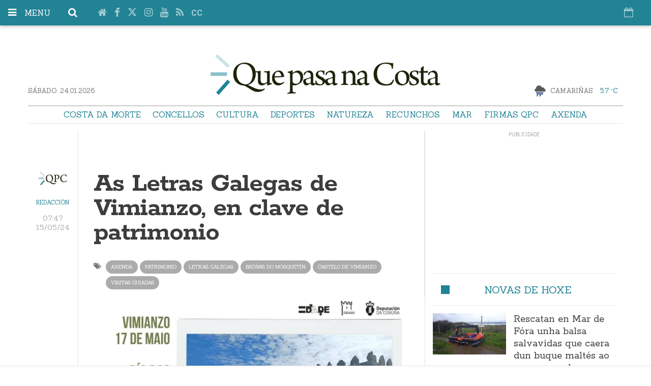

--- FILE ---
content_type: text/html; charset=UTF-8
request_url: https://www.quepasanacosta.gal/articulo/vimianzo/letras-galegas-vimianzo-clave-patrimonio/20240515074723154860.html
body_size: 21500
content:
<!doctype html>
  <!--[if lt IE 8]> <html class="no-js lt-ie9 lt-ie8 lt-ie7" lang="gl"> <![endif]-->
  <!--[if IE 7]> <html class="no-js lt-ie9 lt-ie8" lang="gl"> <![endif]-->
  <!--[if IE 8]> <html class="no-js lt-ie9" lang="gl"> <![endif]-->
  <!--[if gt IE 8]><!--> <html class="no-js" lang="gl"> <!--<![endif]-->
  <head>
    <title>As Letras Galegas de Vimianzo, en clave de patrimonio</title>
<meta property="og:title" content="As Letras Galegas de Vimianzo, en clave de patrimonio"/>
<meta name="twitter:title" content="As Letras Galegas de Vimianzo, en clave de patrimonio">
<meta name="description" content="O Concello de Vimianzo organiza unha serie de visitas guiadas aos Batáns e Muíños do Mosquetín e ao Castelo para celebrar as Letras Galegas 2024. Trá">
<meta property="og:description" content="O Concello de Vimianzo organiza unha serie de visitas guiadas aos Batáns e Muíños do Mosquetín e ao Castelo para celebrar as Letras Galegas 2024. Trá"/>
<meta name="twitter:description" content="O Concello de Vimianzo organiza unha serie de visitas guiadas aos Batáns e Muíños do Mosquetín e ao Castelo para celebrar as Letras Galegas 2024. Trá">
<meta name="keywords" content="axenda,patrimonio,letras galegas,Batáns do Mosquetín,Castelo de Vimianzo,visitas guiadas">
<meta name="DC.date" scheme="W3CDTF" content="2024-05-15T07:47:23+02:00" />
<meta name="DC.date.issued" scheme="W3CDTF" content="2024-05-15T07:47:23+02:00" />
<meta name="date" scheme="W3CDTF" content="2024-05-15T07:47:23+02:00" />
<meta property="article:published_time" content="2024-05-15T07:47:23+02:00" />
<meta property="article:modified_time" content="2024-05-15T07:47:23+02:00" />
<meta property="last-modified" content="2024-05-15T07:47:23+02:00" />
<meta property="og:updated_time" content="2024-05-15T07:47:23+02:00"/>
<meta name="author" content="Redacción" />
<meta property="article:author" content="Redacción" />
<meta property="article:section" content="Vimianzo" />
<meta property="article:tags" content="axenda" />
<meta property="article:tags" content="patrimonio" />
<meta property="article:tags" content="letras galegas" />
<meta property="article:tags" content="Batáns do Mosquetín" />
<meta property="article:tags" content="Castelo de Vimianzo" />
<meta property="article:tags" content="visitas guiadas" />
<meta property="og:type" content="article">
<meta property="og:site_name" content="que pasa na costa">
<meta property="og:url" content="https://www.quepasanacosta.gal/articulo/vimianzo/letras-galegas-vimianzo-clave-patrimonio/20240515074723154860.html">
<meta name="twitter:card" content="summary_large_image">
<meta name="twitter:domain" content="https://www.quepasanacosta.gal/articulo/vimianzo/letras-galegas-vimianzo-clave-patrimonio/20240515074723154860.html">
<meta name="twitter:site" content="@quepasanacosta">
<meta property="og:image" content="https://www.quepasanacosta.gal/media/quepasanacosta/images/2024/05/14/2024051417382149869.jpg">
<meta property="og:image:width" content="1000">
<meta property="og:image:height" content="800">
<meta name="twitter:image" content="https://www.quepasanacosta.gal/media/quepasanacosta/images/2024/05/14/2024051417382149869.jpg">


<meta http-equiv="content-type" content="text/html; charset=UTF-8" />
<meta http-equiv="X-UA-Compatible" content="IE=edge">
<meta name="viewport" content="width=device-width , initial-scale=1.0">
<meta name="generator" content="OpenNemas - Open Source News Management System" />
<meta http-equiv="Refresh" content="900; url=https://www.quepasanacosta.gal/articulo/vimianzo/letras-galegas-vimianzo-clave-patrimonio/20240515074723154860.html" />
<meta name="revisit-after" content="1 days" />
<meta name="robots" content="index,follow,max-image-preview:large">
<meta name="theme-color" content="#228395">





<link rel="alternate" type="application/rss+xml" title="RSS 2.0" href="https://www.quepasanacosta.gal/rss/" />
<link rel='icon' type='image/png' href='/media/quepasanacosta/images/2021/01/01/2021010100000093806.png'>
	<link rel='apple-touch-icon' href='/media/quepasanacosta/images/2021/01/01/2021010100000093806.png'>
	<link rel='apple-touch-icon' sizes='57x57' href='/media/quepasanacosta/images/2021/01/01/2021010100000093806.png'>
	<link rel='apple-touch-icon' sizes='60x60' href='/media/quepasanacosta/images/2021/01/01/2021010100000093806.png'>
	<link rel='apple-touch-icon' sizes='72x72' href='/media/quepasanacosta/images/2021/01/01/2021010100000093806.png'>
	<link rel='apple-touch-icon' sizes='76x76' href='/media/quepasanacosta/images/2021/01/01/2021010100000093806.png'>
	<link rel='apple-touch-icon' sizes='114x114' href='/media/quepasanacosta/images/2021/01/01/2021010100000093806.png'>
	<link rel='apple-touch-icon' sizes='120x120' href='/media/quepasanacosta/images/2021/01/01/2021010100000093806.png'>
	<link rel='apple-touch-icon' sizes='144x144' href='/media/quepasanacosta/images/2021/01/01/2021010100000093806.png'>
	<link rel='apple-touch-icon' sizes='152x152' href='/media/quepasanacosta/images/2021/01/01/2021010100000093806.png'>
	<link rel='apple-touch-icon' sizes='180x180' href='/media/quepasanacosta/images/2021/01/01/2021010100000093806.png'>
	<link rel='icon' type='image/png' sizes='192x192' href='/media/quepasanacosta/images/2021/01/01/2021010100000093806.png'>
	<link rel='icon' type='image/png' sizes='96x96' href='/media/quepasanacosta/images/2021/01/01/2021010100000093806.png'>
	<link rel='icon' type='image/png' sizes='32x32' href='/media/quepasanacosta/images/2021/01/01/2021010100000093806.png'>
	<link rel='icon' type='image/png' sizes='16x16' href='/media/quepasanacosta/images/2021/01/01/2021010100000093806.png'>

<script type="application/ld+json">
  [{
    "@context": "https://schema.org",
    "@type": "NewsMediaOrganization",
    "name": "que pasa na costa",
    "url": "https://www.quepasanacosta.gal",
    "logo": "https://www.quepasanacosta.gal/media/quepasanacosta/images/2021/01/01/2021010100000031327.png",
    "sameAs": ["https://www.youtube.com/Quepasanacosta","https://www.facebook.com/quepasanacosta","https://www.twitter.com/quepasanacosta","https://www.instagram.com/quepasanacosta/"],
    "potentialAction": {
      "@type": "ReadAction",
      "target": [
        {
          "@type": "EntryPoint",
          "urlTemplate": "https://www.quepasanacosta.gal",
          "inLanguage": "gl-ES",
          "actionPlatform": [
            "http://schema.org/DesktopWebPlatform",
            "http://schema.org/IOSPlatform",
            "http://schema.org/AndroidPlatform"
          ]
        }
      ]
    }
  }]
</script> <script type="application/ld+json">
  [{
    "@context": "http://schema.org/",
    "@type": "BreadcrumbList",
    "itemListElement": [{
      "@type": "ListItem",
      "item": {
        "@id": "https://www.quepasanacosta.gal",
        "name": "que pasa na costa",
        "@type": "CollectionPage"
      },
      "position": 1
    }
          , {
        "@type": "ListItem",
        "item": {
          "@id": "https://www.quepasanacosta.gal/blog/section/vimianzo/",
          "name": "Vimianzo",
          "@type": "CollectionPage"
        },
        "position": 2
      }, {
        "@type": "ListItem",
        "item": {
          "@id": "https://www.quepasanacosta.gal/articulo/vimianzo/letras-galegas-vimianzo-clave-patrimonio/20240515074723154860.html",
          "name": "As Letras Galegas de Vimianzo, en clave de patrimonio",
          "@type": "ItemPage"
        },
        "position": 3
      }
      ]},
  {
    "@context": "http://schema.org",
    "@type": "NewsArticle",
    "mainEntityOfPage": {
      "@type": "WebPage",
      "@id": "https://www.quepasanacosta.gal/articulo/vimianzo/letras-galegas-vimianzo-clave-patrimonio/20240515074723154860.html"
    },
    "headline": "As Letras Galegas de Vimianzo, en clave de patrimonio",
    "author": {
      "@type": "Person",
      "name": "Redacci&oacute;n"
              , "url": "https://www.quepasanacosta.gal/author/redaccion/"
          },
    "datePublished": "2024-05-15T07:47:23+02:00",
    "dateModified": "2024-05-15T07:47:23+02:00",
          "articleSection": "Vimianzo",
        "keywords": "axenda,patrimonio,letras galegas,Bat&aacute;ns do Mosquet&iacute;n,Castelo de Vimianzo,visitas guiadas",
    "url": "https://www.quepasanacosta.gal/articulo/vimianzo/letras-galegas-vimianzo-clave-patrimonio/20240515074723154860.html",
    "wordCount": 100,
    "description": "O Concello de Vimianzo organiza unha serie de visitas guiadas aos Bat&aacute;ns e Mu&iacute;&ntilde;os do Mosquet&iacute;n e ao Castelo para celebrar as Letras Galegas 2024. Tr&aacute;tase de visitas guiadas pola t&eacute;cnica de turismo, Mariv&iacute; Amigo, que ser&aacute;n do m&aacute;is especiais",
    "articleBody": "O Concello de Vimianzo organiza unha serie de visitas guiadas aos Bat&aacute;ns e Mu&iacute;&ntilde;os do Mosquet&iacute;n e ao Castelo para celebrar as Letras Galegas 2024. Tr&aacute;tase de visitas guiadas pola t&eacute;cnica de turismo, Mariv&iacute; Amigo, que ser&aacute;n do m&aacute;is especiais. Lu&iacute;sa Villalta, a homenaxeada este ano, atopa as chaves do tempo para encontrarse con Evaristo Martelo no seu Castelo. As sesi&oacute;ns ter&aacute;n lugar o propio d&iacute;a da efem&eacute;ride a distintas horas. No Castelo ser&aacute;n &aacute;s 11, 12, 16:15 e 17:15 horas e nos Bat&aacute;ns e Mu&iacute;&ntilde;os do Mosquet&iacute;n &aacute;s 13 e 18:30 horas. As persoas interesadas p&oacute;dense inscribir de maneira completamente gratu&iacute;ta a trav&eacute;s desta ligaz&oacute;n. &amp;nbsp;",
    "publisher": {
      "@type": "Organization",
      "name": "que pasa na costa",
      "logo": {
          "@type": "ImageObject",
          "url": "https://www.quepasanacosta.gal/media/quepasanacosta/images/2021/01/01/2021010100000031327.png",
          "width": "678",
          "height": "120"
      },
      "url": "https://www.quepasanacosta.gal"
    }
          , "image": {
          "@type": "ImageObject",
          "url": "https://www.quepasanacosta.gal/media/quepasanacosta/images/2024/05/14/2024051417382149869.jpg",
          "height": 800,
          "width": 1000
        }
      },
      {
  "@context": "http://schema.org",
  "@type": "ImageObject",
  "author": "Redacci&oacute;n",
  "url": "https://www.quepasanacosta.gal/media/quepasanacosta/images/2024/05/14/2024051417382149869.jpg",
  "height": 800,
  "width": 1000,
  "caption": "LETRAS GALEGAS VIMIANZO",
  "name": "2024051417382149869.jpg"
}
      ]
</script>

<script>
!function(e){var t=function(u,D,f){"use strict";var k,H;if(function(){var e;var t={lazyClass:"lazyload",loadedClass:"lazyloaded",loadingClass:"lazyloading",preloadClass:"lazypreload",errorClass:"lazyerror",autosizesClass:"lazyautosizes",fastLoadedClass:"ls-is-cached",iframeLoadMode:0,srcAttr:"data-src",srcsetAttr:"data-srcset",sizesAttr:"data-sizes",minSize:40,customMedia:{},init:true,expFactor:1.5,hFac:.8,loadMode:2,loadHidden:true,ricTimeout:0,throttleDelay:125};H=u.lazySizesConfig||u.lazysizesConfig||{};for(e in t){if(!(e in H)){H[e]=t[e]}}}(),!D||!D.getElementsByClassName){return{init:function(){},cfg:H,noSupport:true}}var O=D.documentElement,i=u.HTMLPictureElement,P="addEventListener",$="getAttribute",q=u[P].bind(u),I=u.setTimeout,U=u.requestAnimationFrame||I,o=u.requestIdleCallback,j=/^picture$/i,r=["load","error","lazyincluded","_lazyloaded"],a={},G=Array.prototype.forEach,J=function(e,t){if(!a[t]){a[t]=new RegExp("(\\s|^)"+t+"(\\s|$)")}return a[t].test(e[$]("class")||"")&&a[t]},K=function(e,t){if(!J(e,t)){e.setAttribute("class",(e[$]("class")||"").trim()+" "+t)}},Q=function(e,t){var a;if(a=J(e,t)){e.setAttribute("class",(e[$]("class")||"").replace(a," "))}},V=function(t,a,e){var i=e?P:"removeEventListener";if(e){V(t,a)}r.forEach(function(e){t[i](e,a)})},X=function(e,t,a,i,r){var n=D.createEvent("Event");if(!a){a={}}a.instance=k;n.initEvent(t,!i,!r);n.detail=a;e.dispatchEvent(n);return n},Y=function(e,t){var a;if(!i&&(a=u.picturefill||H.pf)){if(t&&t.src&&!e[$]("srcset")){e.setAttribute("srcset",t.src)}a({reevaluate:true,elements:[e]})}else if(t&&t.src){e.src=t.src}},Z=function(e,t){return(getComputedStyle(e,null)||{})[t]},s=function(e,t,a){a=a||e.offsetWidth;while(a<H.minSize&&t&&!e._lazysizesWidth){a=t.offsetWidth;t=t.parentNode}return a},ee=function(){var a,i;var t=[];var r=[];var n=t;var s=function(){var e=n;n=t.length?r:t;a=true;i=false;while(e.length){e.shift()()}a=false};var e=function(e,t){if(a&&!t){e.apply(this,arguments)}else{n.push(e);if(!i){i=true;(D.hidden?I:U)(s)}}};e._lsFlush=s;return e}(),te=function(a,e){return e?function(){ee(a)}:function(){var e=this;var t=arguments;ee(function(){a.apply(e,t)})}},ae=function(e){var a;var i=0;var r=H.throttleDelay;var n=H.ricTimeout;var t=function(){a=false;i=f.now();e()};var s=o&&n>49?function(){o(t,{timeout:n});if(n!==H.ricTimeout){n=H.ricTimeout}}:te(function(){I(t)},true);return function(e){var t;if(e=e===true){n=33}if(a){return}a=true;t=r-(f.now()-i);if(t<0){t=0}if(e||t<9){s()}else{I(s,t)}}},ie=function(e){var t,a;var i=99;var r=function(){t=null;e()};var n=function(){var e=f.now()-a;if(e<i){I(n,i-e)}else{(o||r)(r)}};return function(){a=f.now();if(!t){t=I(n,i)}}},e=function(){var v,m,c,h,e;var y,z,g,p,C,b,A;var n=/^img$/i;var d=/^iframe$/i;var E="onscroll"in u&&!/(gle|ing)bot/.test(navigator.userAgent);var _=0;var w=0;var M=0;var N=-1;var L=function(e){M--;if(!e||M<0||!e.target){M=0}};var x=function(e){if(A==null){A=Z(D.body,"visibility")=="hidden"}return A||!(Z(e.parentNode,"visibility")=="hidden"&&Z(e,"visibility")=="hidden")};var W=function(e,t){var a;var i=e;var r=x(e);g-=t;b+=t;p-=t;C+=t;while(r&&(i=i.offsetParent)&&i!=D.body&&i!=O){r=(Z(i,"opacity")||1)>0;if(r&&Z(i,"overflow")!="visible"){a=i.getBoundingClientRect();r=C>a.left&&p<a.right&&b>a.top-1&&g<a.bottom+1}}return r};var t=function(){var e,t,a,i,r,n,s,o,l,u,f,c;var d=k.elements;if((h=H.loadMode)&&M<8&&(e=d.length)){t=0;N++;for(;t<e;t++){if(!d[t]||d[t]._lazyRace){continue}if(!E||k.prematureUnveil&&k.prematureUnveil(d[t])){R(d[t]);continue}if(!(o=d[t][$]("data-expand"))||!(n=o*1)){n=w}if(!u){u=!H.expand||H.expand<1?O.clientHeight>500&&O.clientWidth>500?500:370:H.expand;k._defEx=u;f=u*H.expFactor;c=H.hFac;A=null;if(w<f&&M<1&&N>2&&h>2&&!D.hidden){w=f;N=0}else if(h>1&&N>1&&M<6){w=u}else{w=_}}if(l!==n){y=innerWidth+n*c;z=innerHeight+n;s=n*-1;l=n}a=d[t].getBoundingClientRect();if((b=a.bottom)>=s&&(g=a.top)<=z&&(C=a.right)>=s*c&&(p=a.left)<=y&&(b||C||p||g)&&(H.loadHidden||x(d[t]))&&(m&&M<3&&!o&&(h<3||N<4)||W(d[t],n))){R(d[t]);r=true;if(M>9){break}}else if(!r&&m&&!i&&M<4&&N<4&&h>2&&(v[0]||H.preloadAfterLoad)&&(v[0]||!o&&(b||C||p||g||d[t][$](H.sizesAttr)!="auto"))){i=v[0]||d[t]}}if(i&&!r){R(i)}}};var a=ae(t);var S=function(e){var t=e.target;if(t._lazyCache){delete t._lazyCache;return}L(e);K(t,H.loadedClass);Q(t,H.loadingClass);V(t,B);X(t,"lazyloaded")};var i=te(S);var B=function(e){i({target:e.target})};var T=function(e,t){var a=e.getAttribute("data-load-mode")||H.iframeLoadMode;if(a==0){e.contentWindow.location.replace(t)}else if(a==1){e.src=t}};var F=function(e){var t;var a=e[$](H.srcsetAttr);if(t=H.customMedia[e[$]("data-media")||e[$]("media")]){e.setAttribute("media",t)}if(a){e.setAttribute("srcset",a)}};var s=te(function(t,e,a,i,r){var n,s,o,l,u,f;if(!(u=X(t,"lazybeforeunveil",e)).defaultPrevented){if(i){if(a){K(t,H.autosizesClass)}else{t.setAttribute("sizes",i)}}s=t[$](H.srcsetAttr);n=t[$](H.srcAttr);if(r){o=t.parentNode;l=o&&j.test(o.nodeName||"")}f=e.firesLoad||"src"in t&&(s||n||l);u={target:t};K(t,H.loadingClass);if(f){clearTimeout(c);c=I(L,2500);V(t,B,true)}if(l){G.call(o.getElementsByTagName("source"),F)}if(s){t.setAttribute("srcset",s)}else if(n&&!l){if(d.test(t.nodeName)){T(t,n)}else{t.src=n}}if(r&&(s||l)){Y(t,{src:n})}}if(t._lazyRace){delete t._lazyRace}Q(t,H.lazyClass);ee(function(){var e=t.complete&&t.naturalWidth>1;if(!f||e){if(e){K(t,H.fastLoadedClass)}S(u);t._lazyCache=true;I(function(){if("_lazyCache"in t){delete t._lazyCache}},9)}if(t.loading=="lazy"){M--}},true)});var R=function(e){if(e._lazyRace){return}var t;var a=n.test(e.nodeName);var i=a&&(e[$](H.sizesAttr)||e[$]("sizes"));var r=i=="auto";if((r||!m)&&a&&(e[$]("src")||e.srcset)&&!e.complete&&!J(e,H.errorClass)&&J(e,H.lazyClass)){return}t=X(e,"lazyunveilread").detail;if(r){re.updateElem(e,true,e.offsetWidth)}e._lazyRace=true;M++;s(e,t,r,i,a)};var r=ie(function(){H.loadMode=3;a()});var o=function(){if(H.loadMode==3){H.loadMode=2}r()};var l=function(){if(m){return}if(f.now()-e<999){I(l,999);return}m=true;H.loadMode=3;a();q("scroll",o,true)};return{_:function(){e=f.now();k.elements=D.getElementsByClassName(H.lazyClass);v=D.getElementsByClassName(H.lazyClass+" "+H.preloadClass);q("scroll",a,true);q("resize",a,true);q("pageshow",function(e){if(e.persisted){var t=D.querySelectorAll("."+H.loadingClass);if(t.length&&t.forEach){U(function(){t.forEach(function(e){if(e.complete){R(e)}})})}}});if(u.MutationObserver){new MutationObserver(a).observe(O,{childList:true,subtree:true,attributes:true})}else{O[P]("DOMNodeInserted",a,true);O[P]("DOMAttrModified",a,true);setInterval(a,999)}q("hashchange",a,true);["focus","mouseover","click","load","transitionend","animationend"].forEach(function(e){D[P](e,a,true)});if(/d$|^c/.test(D.readyState)){l()}else{q("load",l);D[P]("DOMContentLoaded",a);I(l,2e4)}if(k.elements.length){t();ee._lsFlush()}else{a()}},checkElems:a,unveil:R,_aLSL:o}}(),re=function(){var a;var n=te(function(e,t,a,i){var r,n,s;e._lazysizesWidth=i;i+="px";e.setAttribute("sizes",i);if(j.test(t.nodeName||"")){r=t.getElementsByTagName("source");for(n=0,s=r.length;n<s;n++){r[n].setAttribute("sizes",i)}}if(!a.detail.dataAttr){Y(e,a.detail)}});var i=function(e,t,a){var i;var r=e.parentNode;if(r){a=s(e,r,a);i=X(e,"lazybeforesizes",{width:a,dataAttr:!!t});if(!i.defaultPrevented){a=i.detail.width;if(a&&a!==e._lazysizesWidth){n(e,r,i,a)}}}};var e=function(){var e;var t=a.length;if(t){e=0;for(;e<t;e++){i(a[e])}}};var t=ie(e);return{_:function(){a=D.getElementsByClassName(H.autosizesClass);q("resize",t)},checkElems:t,updateElem:i}}(),t=function(){if(!t.i&&D.getElementsByClassName){t.i=true;re._();e._()}};return I(function(){H.init&&t()}),k={cfg:H,autoSizer:re,loader:e,init:t,uP:Y,aC:K,rC:Q,hC:J,fire:X,gW:s,rAF:ee}}(e,e.document,Date);e.lazySizes=t,"object"==typeof module&&module.exports&&(module.exports=t)}("undefined"!=typeof window?window:{});
!function(t,e){var i;t&&(i=function(){e(t.lazySizes),t.removeEventListener("lazyunveilread",i,!0)},e=e.bind(null,t,t.document),"object"==typeof module&&module.exports?e(require("lazysizes")):"function"==typeof define&&define.amd?define(["lazysizes"],e):t.lazySizes?i():t.addEventListener("lazyunveilread",i,!0))}("undefined"!=typeof window?window:0,function(u,t,i){"use strict";var l,s,d,f,g,o;u.addEventListener&&(l=/\s+(\d+)(w|h)\s+(\d+)(w|h)/,s=/parent-fit["']*\s*:\s*["']*(contain|cover|width)/,d=/parent-container["']*\s*:\s*["']*(.+?)(?=(\s|$|,|'|"|;))/,f=/^picture$/i,g=i.cfg,o={getParent:function(t,e){var i=t,a=t.parentNode;return e&&"prev"!=e||!a||!f.test(a.nodeName||"")||(a=a.parentNode),"self"!=e&&(i="prev"==e?t.previousElementSibling:e&&(a.closest||u.jQuery)&&(a.closest?a.closest(e):jQuery(a).closest(e)[0])||a),i},getFit:function(t){var e,i,a=getComputedStyle(t,null)||{},n=a.content||a.fontFamily,r={fit:t._lazysizesParentFit||t.getAttribute("data-parent-fit")};return!r.fit&&n&&(e=n.match(s))&&(r.fit=e[1]),r.fit?(!(i=t._lazysizesParentContainer||t.getAttribute("data-parent-container"))&&n&&(e=n.match(d))&&(i=e[1]),r.parent=o.getParent(t,i)):r.fit=a.objectFit,r},getImageRatio:function(t){for(var e,i,a,n,r,s,d=t.parentNode,o=d&&f.test(d.nodeName||"")?d.querySelectorAll("source, img"):[t],c=0;c<o.length;c++)if(e=(t=o[c]).getAttribute(g.srcsetAttr)||t.getAttribute("srcset")||t.getAttribute("data-pfsrcset")||t.getAttribute("data-risrcset")||"",i=t._lsMedia||t.getAttribute("media"),i=g.customMedia[t.getAttribute("data-media")||i]||i,e&&(!i||(u.matchMedia&&matchMedia(i)||{}).matches)){(a=parseFloat(t.getAttribute("data-aspectratio")))||(s=(n=e.match(l))?"w"==n[2]?(r=n[1],n[3]):(r=n[3],n[1]):(r=t.getAttribute("width"),t.getAttribute("height")),a=r/s);break}return a},calculateSize:function(t,e){var i,a,n,r=this.getFit(t),s=r.fit,d=r.parent;return"width"==s||("contain"==s||"cover"==s)&&(a=this.getImageRatio(t))?(d?e=d.clientWidth:d=t,n=e,"width"==s?n=e:(i=e/d.clientHeight)&&("cover"==s&&i<a||"contain"==s&&a<i)&&(n=e*(a/i)),n):e}},i.parentFit=o,t.addEventListener("lazybeforesizes",function(t){var e;t.defaultPrevented||t.detail.instance!=i||(e=t.target,t.detail.width=o.calculateSize(e,t.detail.width))}))});
</script>

  <style>
    .lazyframe{position:relative;background-color:currentColor;background-repeat:no-repeat;background-size:cover;background-position:center}.lazyframe__title{position:absolute;top:0;right:0;left:0;padding:15px 17px;z-index:3}.lazyframe__title::after{z-index:-1}.lazyframe:hover{cursor:pointer}.lazyframe::before{display:block;content:"";width:100%;padding-top:100%}.lazyframe[data-ratio="16:9"]::before{padding-top:56.25%}.lazyframe[data-ratio="4:3"]::before{padding-top:75%}.lazyframe[data-ratio="1:1"]::before{padding-top:100%}.lazyframe iframe{position:absolute;top:0;right:0;bottom:0;left:0;z-index:5;width:100%;height:100%}.lazyframe[data-vendor=youtube],.lazyframe[data-vendor=youtube_nocookie]{background-color:#e52d27;font-family:Roboto,Arial,Helvetica,sans-serif}.lazyframe[data-vendor=youtube] .lazyframe__title,.lazyframe[data-vendor=youtube_nocookie] .lazyframe__title{color:#eee;font-family:Roboto,Arial,Helvetica,sans-serif;font-size:18px;text-shadow:rgba(0,0,0,.498039) 0 0 2px;-webkit-font-smoothing:antialiased;-webkit-tap-highlight-color:rgba(0,0,0,0);transition:color .1s cubic-bezier(0.4, 0, 1, 1)}.lazyframe[data-vendor=youtube] .lazyframe__title:hover,.lazyframe[data-vendor=youtube_nocookie] .lazyframe__title:hover{color:#fff}.lazyframe[data-vendor=youtube] .lazyframe__title::before,.lazyframe[data-vendor=youtube_nocookie] .lazyframe__title::before{content:"";display:block;background:linear-gradient(rgba(0, 0, 0, 0.2), transparent);height:98px;width:100%;pointer-events:none;position:absolute;top:0;left:0;right:0;z-index:-1;-webkit-tap-highlight-color:rgba(0,0,0,0)}.lazyframe[data-vendor=youtube]::before,.lazyframe[data-vendor=youtube_nocookie]::before{padding-top:56.25%}.lazyframe[data-vendor=youtube]::after,.lazyframe[data-vendor=youtube_nocookie]::after{content:"";position:absolute;left:50%;top:50%;width:68px;height:48px;margin-left:-34px;margin-top:-24px;background-image:url("data:image/svg+xml,%3Csvg xmlns='http://www.w3.org/2000/svg' viewBox='0 0 512 512'%3E%3Cpath fill='%231F1F1F' d='M255.7 446.3c-53.3.3-106.6-.4-159.8-3.3-17.4-1-34.7-2.5-50.4-11C35 426.3 27 418.4 22 407.2 13.2 388.6 10.5 369 9 349c-3.4-41.3-3.6-82.6-1.8-123.8 1-22 1.6-44 6.8-65.5 2-8.4 5-16.6 8.8-24.4C32 117 48 108 67.3 104c16.2-3 32.8-3 49.3-3.7 56-2.3 112-3.5 168-3 43 .6 86.2 1.7 129.3 4 13.2.6 26.6.8 39.3 5.5 17.2 6.4 30 17.2 37 34.7 6.6 16.8 9.2 34.2 10.6 52 3.8 48.7 4 97.3.7 146-1 16.3-2.2 32.7-6.5 48.8-9.7 37-32.8 51.5-66.7 53.8-36.2 2.5-72.5 3.8-108.8 4.3-21.3.2-42.7 0-64 0zM203.2 344L348 264.7l-144.8-79.3V344z'/%3E%3Cpath fill='%23FEFDFD' d='M203.2 344V185.5L348 264.8 203.2 344z'/%3E%3C/svg%3E");background-position:center center;background-size:100%;background-repeat:no-repeat;opacity:.81;border:none;z-index:4}.lazyframe[data-vendor=youtube]:hover::after,.lazyframe[data-vendor=youtube_nocookie]:hover::after{background-image:url("data:image/svg+xml,%3Csvg xmlns='http://www.w3.org/2000/svg' viewBox='0 0 512 512'%3E%3Cpath fill='%23DD2C28' d='M255.7 446.3c-53.3.3-106.6-.4-159.8-3.3-17.4-1-34.7-2.5-50.4-11C35 426.3 27 418.4 22 407.2 13.2 388.6 10.5 369 9 349c-3.4-41.3-3.6-82.6-1.8-123.8 1-22 1.6-44 6.8-65.5 2-8.4 5-16.6 8.8-24.4C32 117 48 108 67.3 104c16.2-3 32.8-3 49.3-3.7 56-2.3 112-3.5 168-3 43 .6 86.2 1.7 129.3 4 13.2.6 26.6.8 39.3 5.5 17.2 6.4 30 17.2 37 34.7 6.6 16.8 9.2 34.2 10.6 52 3.8 48.7 4 97.3.7 146-1 16.3-2.2 32.7-6.5 48.8-9.7 37-32.8 51.5-66.7 53.8-36.2 2.5-72.5 3.8-108.8 4.3-21.3.2-42.7 0-64 0zM203.2 344L348 264.7l-144.8-79.3V344z'/%3E%3Cpath fill='%23FEFDFD' d='M203.2 344V185.5L348 264.8 203.2 344z'/%3E%3C/svg%3E");opacity:1}.lazyframe[data-vendor=vimeo]{background-color:#00adef}.lazyframe[data-vendor=vimeo] .lazyframe__title{font-family:"Helvetica Neue",Helvetica,Arial,sans-serif;color:#00adef;font-size:20px;font-weight:700;text-rendering:optimizeLegibility;user-select:none;-webkit-font-smoothing:auto;-webkit-tap-highlight-color:rgba(0,0,0,0);background-color:rgba(0,0,0,.5)}.lazyframe[data-vendor=vimeo]::before{padding-top:48.25%}.lazyframe[data-vendor=vimeo]::after{content:"";height:40px;width:65px;display:block;bottom:10px;left:10px;z-index:3;background-color:rgba(0,0,0,.5);background-image:url("data:image/svg+xml,%3Csvg xmlns='http://www.w3.org/2000/svg' width='20' height='20' baseProfile='tiny' viewBox='0 0 24 24'%3E%3Cpath fill='%23FFF' d='M7.765 16.89l8.47-4.89-8.47-4.89'/%3E%3C/svg%3E");background-position:center center;background-size:100% 100%;background-repeat:no-repeat;border-radius:5px;position:relative}.lazyframe[data-vendor=vimeo]:hover::after{background-color:#00adef}
  </style>
  <script>
    !function(t,e){"object"==typeof exports&&"undefined"!=typeof module?module.exports=e():"function"==typeof define&&define.amd?define(e):(t="undefined"!=typeof globalThis?globalThis:t||self).lazyframe=e()}(this,(function(){"use strict";function t(){return(t=Object.assign||function(t){for(var e=1;e<arguments.length;e++){var n=arguments[e];for(var i in n)Object.prototype.hasOwnProperty.call(n,i)&&(t[i]=n[i])}return t}).apply(this,arguments)}return function(){var e,n=[],i={vendor:void 0,id:void 0,src:void 0,thumbnail:void 0,title:void 0,initialized:!1,y:void 0,debounce:250,lazyload:!0,autoplay:!0,initinview:!1,onLoad:function(t){},onAppend:function(t){},onThumbnailLoad:function(t){}},o={regex:{youtube_nocookie:/(?:youtube-nocookie\.com\/\S*(?:(?:\/e(?:mbed))?\/|watch\?(?:\S*?&?v\=)))([a-zA-Z0-9_-]{6,11})/,youtube:/(?:youtube\.com\/\S*(?:(?:\/e(?:mbed))?\/|watch\?(?:\S*?&?v\=))|youtu\.be\/)([a-zA-Z0-9_-]{6,11})/,vimeo:/vimeo\.com\/(?:video\/)?([0-9]*)(?:\?|)/},condition:{youtube:function(t){return!(!t||11!=t[1].length)&&t[1]},youtube_nocookie:function(t){return!(!t||11!=t[1].length)&&t[1]},vimeo:function(t){return!!(t&&9===t[1].length||8===t[1].length)&&t[1]}},src:{youtube:function(t){return"https://www.youtube.com/embed/".concat(t.id,"/?autoplay=").concat(t.autoplay?"1":"0","&").concat(t.query)},youtube_nocookie:function(t){return"https://www.youtube-nocookie.com/embed/".concat(t.id,"/?autoplay=").concat(t.autoplay?"1":"0","&").concat(t.query)},vimeo:function(t){return"https://player.vimeo.com/video/".concat(t.id,"/?autoplay=").concat(t.autoplay?"1":"0","&").concat(t.query)}},endpoint:function(t){return"https://noembed.com/embed?url=".concat(t.src)},response:{title:function(t){return t.title},thumbnail:function(t){return t.thumbnail_url}}};function a(t){var n=this;if(t instanceof HTMLElement!=!1&&!t.classList.contains("lazyframe--loaded")){var i={el:t,settings:r(t)};i.el.addEventListener("click",(function(){i.el.appendChild(i.iframe);var e=t.querySelectorAll("iframe");i.settings.onAppend.call(n,e[0])})),e.lazyload?c(i):l(i,i.settings.thumbnail)}}function r(n){var i,a,r=Array.prototype.slice.apply(n.attributes).filter((function(t){return""!==t.value})).reduce((function(t,e){return t[0===e.name.indexOf("data-")?e.name.split("data-")[1]:e.name]=e.value,t}),{}),l=t({},e,r,{y:n.offsetTop,originalSrc:r.src,query:(i=r.src,a=i.split("?"),a[1]?a[1]:null)});if(l.vendor){var u=l.src.match(o.regex[l.vendor]);l.id=o.condition[l.vendor](u)}return l}function l(t){var e=this;!function(t){return!(!t.vendor||t.title&&t.thumbnail)}(t.settings)?c(t,!0):function(t,e){var n=o.endpoint(t.settings),i=new XMLHttpRequest;i.open("GET",n,!0),i.onload=function(){if(i.status>=200&&i.status<400){var n=JSON.parse(i.responseText);e(null,[n,t])}else e(!0)},i.onerror=function(){e(!0)},i.send()}(t,(function(n,i){if(!n){var a=i[0],r=i[1];if(r.settings.title||(r.settings.title=o.response.title(a)),!r.settings.thumbnail){var l=o.response.thumbnail(a);r.settings.thumbnail=l,t.settings.onThumbnailLoad.call(e,l)}c(r,!0)}}))}function u(){var t=this,i=window.innerHeight,o=n.length,a=function(e,n){e.settings.initialized=!0,e.el.classList.add("lazyframe--loaded"),o--,l(e),e.settings.initinview&&e.el.click(),e.settings.onLoad.call(t,e)};n.filter((function(t){return t.settings.y<i})).forEach(a);var r,u,c,s,d=(r=function(){m=f<window.pageYOffset,f=window.pageYOffset,m&&n.filter((function(t){return t.settings.y<i+f&&!1===t.settings.initialized})).forEach(a),0===o&&window.removeEventListener("scroll",d,!1)},u=e.debounce,function(){var t=this,e=arguments,n=function(){s=null,c||r.apply(t,e)},i=c&&!s;clearTimeout(s),s=setTimeout(n,u),i&&r.apply(t,e)}),f=0,m=!1;window.addEventListener("scroll",d,!1)}function c(t,i){if(t.iframe=function(t){var e=document.createDocumentFragment(),n=document.createElement("iframe");t.vendor&&(t.src=o.src[t.vendor](t));n.setAttribute("id","lazyframe-".concat(t.id)),n.setAttribute("src",t.src),n.setAttribute("frameborder",0),n.setAttribute("allowfullscreen",""),t.autoplay&&(n.allow="accelerometer; autoplay; encrypted-media; gyroscope; picture-in-picture");return e.appendChild(n),e}(t.settings),t.settings.thumbnail&&i&&(t.el.style.backgroundImage="url(".concat(t.settings.thumbnail,")")),t.settings.title&&0===t.el.children.length){var a=document.createDocumentFragment(),r=document.createElement("span");r.className="lazyframe__title",r.innerHTML=t.settings.title,a.appendChild(r),t.el.appendChild(a)}e.lazyload||(t.el.classList.add("lazyframe--loaded"),t.settings.onLoad.call(this,t),n.push(t)),t.settings.initialized||n.push(t)}return function(n){if(e=t({},i,arguments.length<=1?void 0:arguments[1]),"string"==typeof n)for(var o=document.querySelectorAll(n),r=0;r<o.length;r++)a(o[r]);else if(void 0===n.length)a(n);else for(var l=0;l<n.length;l++)a(n[l]);e.lazyload&&u()}}()}));
    document.addEventListener("DOMContentLoaded", function() {
      let elements = document.querySelectorAll(".lazyframe");
      lazyframe(elements);
    });
  </script>

    <link rel="preconnect" href="https://fonts.gstatic.com">
    <link rel="preload" href="/themes/anemoi/fonts/fontawesome-webfont.woff2?v=4.5.0" as="font" type="font/woff2" crossorigin>
    <link rel="stylesheet" href="//fonts.googleapis.com/css?family=Sanchez:400,400italic%7CRokkitt:400,700%7CRoboto:400,300,300italic,400italic,500,500italic,700,700italic&subset=latin,latin,latin&display=swap" media="print" onload="this.media='all'">
    <link rel="stylesheet" type="text/css" href="/themes/anemoi/css/style.20251216114848.css" >
    <link rel="stylesheet" type="text/css" href="/themes/anemoi/css/print/print.20251216114848.css"  media="print">
    <link rel="stylesheet" href="/dynamic/css/global.1734435978.css" media="print" onload="this.media='all'">

    <script src="/themes/anemoi/js/header.20251216114848.js" ></script>

    

    <script src="/themes/anemoi/js/functions.20251216114848.js" ></script>

    

    <!-- HTML5 shim and Respond.js IE8 support of HTML5 elements and media queries -->
    <!--[if lt IE 9]>
      <script src="https://oss.maxcdn.com/libs/html5shiv/3.7.0/html5shiv.js"></script>
      <script src="https://oss.maxcdn.com/libs/respond.js/1.3.0/respond.min.js"></script>
    <![endif]-->
  <link rel="amphtml" href="https://www.quepasanacosta.gal/articulo/vimianzo/letras-galegas-vimianzo-clave-patrimonio/20240515074723154860.amp.html"/><link rel="canonical" href="https://www.quepasanacosta.gal/articulo/vimianzo/letras-galegas-vimianzo-clave-patrimonio/20240515074723154860.html"/><script async src="https://securepubads.g.doubleclick.net/tag/js/gpt.js"></script> <script>
  var googletag = googletag || {};
  googletag.cmd = googletag.cmd || [];
</script> <script>
  googletag.cmd.push(function() {
          googletag.defineSlot('/9776288/Col_Movil_1', [ [ 300, 250 ], [ 300, 250 ], [ 300, 250 ] ], 'zone_105935').addService(googletag.pubads());
          googletag.defineSlot('/9776288/Col_Sup_2', [ [ 300, 250 ], [ 300, 250 ], [ 300, 250 ] ], 'zone_105936').addService(googletag.pubads());
          googletag.defineSlot('/9776288/Col_Sup_3', [ [ 300, 250 ], [ 300, 250 ], [ 300, 250 ] ], 'zone_105937').addService(googletag.pubads());
          googletag.defineSlot('/9776288/Col_Sup_4', [ [ 300, 250 ], [ 300, 250 ], [ 300, 250 ] ], 'zone_105938').addService(googletag.pubads());
          googletag.defineSlot('/9776288/Col_Sup_5', [ [ 300, 250 ], [ 300, 250 ], [ 300, 250 ] ], 'zone_105939').addService(googletag.pubads());
    
    
    
    googletag.pubads().enableSingleRequest();
    googletag.pubads().collapseEmptyDivs();
    googletag.enableServices();
  });
</script>
<script>
  var _onmaq = _onmaq || {};

  _onmaq.width              = window.innerWidth || document.documentElement.clientWidth || document.body.clientWidth;
  _onmaq.category           = 'vimianzo';
  _onmaq.contentId          = '154860';
  _onmaq.advertisementGroup = 'article_inner';
  _onmaq.debug              = false;
  _onmaq.device             = _onmaq.width < 768 ? 'phone' : (_onmaq.width < 992 ? 'tablet' : 'desktop');
  _onmaq.extension          = 'article';
  _onmaq.cookieLifetime     = 300;
  _onmaq.slots              = [  ];
  _onmaq.url                = '/api/v1/advertisements';
  _onmaq.strings            = {
    'entering': 'Entrando na páxina solicitada',
    'mark':     'Publicidade',
    'skip':     'Saltar publicidade'
  };

  (function() {
    var am = document.createElement('script');

    am.src   = '/assets/src/onm-am/am.20260121142751.js';
    am.async = true;

    (document.getElementsByTagName('head')[0] ||
        document.getElementsByTagName('body')[0]).appendChild(am);
  })();
</script>

<!-- GAMMob -->
<script async src="https://pagead2.googlesyndication.com/pagead/js/adsbygoogle.js?client=ca-pub-1271104198793782"
   crossorigin="anonymous"></script>
<!-- GAMMob -->

<meta name="unancor-verify-code" content="aHR0cHM6Ly93d3cucXVlcGFzYW5hY29zdGEuZ2FsLw==">
<meta name="getlinko-verify-code" content="getlinko-verify-546ddbbcf5c7e3be99b015ff6789875200454ca2"/>
<meta name="wearecontent-verify-code" content="eb6b8a3416fba112f290340458ec55737aaa1461"/>

<style>
.content-body .porcentual-widget-elecciones .widget-title { height: 160px !important; }
.content-body .porcentual-widget-elecciones .widget-header:before { display:none; }
.content-body .porcentual-widget-elecciones .widget-title-text { margin:0; }
.content-body .porcentual-widget-elecciones .widget-title-highlight { margin:0; }
.content-body .porcentual-widget-elecciones { height: auto!important;  }

.archive-contents .archive-item:nth-child(odd),.archive-contents .archive-item:nth-child(even)  { clear:unset;}
.body p small, .body  small {
color: #333;
    text-align: left;
    margin-top: -20px;
    margin-bottom: 10px;
    font: 0.73em 'Sanchez', serif;
    padding-left: 0px;
 }
.inner-content .author-information { font-size:0.7em; }
.wrapper-slider ul.carousel-headlines .headlines-title:after { background-color: #228395; }
.wrapper-highlighted .oat-visible{ margin-bottom:15px;}
.section-costa-da-morte figure.section-image {float:left; width:36%; margin-right:2%; margin-bottom:10px; overflow:hidden; max-height:150px; }
.section-costa-da-morte .content.onm-content {display:inline-block; width:100%; border:bottom:1px solid #F2F2F2;  }
.wrapper-tree-columns, .wrapper-big-title {border-bottom:none; margin:0;}
.section-costa-da-morte.widget_last_in_section_photo .content .content-title {border-bottom:none;}
.onm-new.opinion .opinion-data .summary { display:none;}
.wrapper-tree-columns .big-content .title { font-size: 2.75em; }
.onm-new.highlighted.uber-over .article-data .title { font-size: 2.15em; }

.widget-contents-with-tag .pretitle, .widget-contents-with-tag .summary {display:none;}
.widget-contents-with-tag .onm-new.image-top-left .title {font-size:1.4em; margin-top:0;}
.widget .header-title:before {
    content: "\f04d";
    color: #228395;
    font: 1em FontAwesome;
    line-height: 64px;
    width: 48px;
    height: 64px;
    display: block;
    position: absolute;
    top: 0;
    left: 0;
    text-align: center;
}

.widget-all-headlines .block-title {
    text-transform: uppercase;
    font-size: 16px;
    font-family: "Sanchez", sans-serif;
    width: 100%;
    padding-left: 10px;
    margin-bottom: 10px;
}
.widget-all-headlines .data-title {
    font-family:  "Rokkitt", "sans serif";
   font-weight:700;
  margin-top:10px;
}
.widget-all-headlines .more-news-section { margin-bottom: 15px; }
.widget-all-headlines .more-news-section:nth-child(4n+1){clear: left;}

@media (max-width: 640px) {
.widget-all-headlines .more-news-section {width: 50%;}
    .widget-all-headlines .more-news-section:nth-child(2n+1) {clear: left;}
}
@media (max-width: 479px) {
  .ad_horizontal .ad-left, 
  .ads-header {
    display: block;
}
</style>
<script src="/assets/js/onm/jquery.onm-stats.20260121142751.js"></script> <script>
  jQuery.onmStats({ content_id: 154860, controller: '/content/stats/' });
</script>
  <script async src="https://www.googletagmanager.com/gtag/js?id=UA-180620-3"></script> <script>
  window.dataLayer = window.dataLayer || [];
  function gtag(){ dataLayer.push(arguments); }
  gtag('js', new Date());

      gtag('config', 'UA-180620-3');
      gtag('config', 'G-DZD8C8RYLW');
      gtag('config', 'G-65240ZZHYV');
  </script>
</head>
  <body data-category="vimianzo" data-twitter-user="quepasanacosta" class="body-vimianzo">
    
  


    <div class="preheader row">
  <div class="pre-left col-md-6 col-md-push-0 col-sm-6 col-sm-push-6 col-ms-4 col-ms-push-8 col-xs-2 col-xs-push-10">
    <ul class="list-inline utilities-list">
      <li class="small-menu">
        <div class="sections-top-block">
          <!-- Toggle button for categories -->
          <div class="sections-top-button">
            <a href="#"><i class="fa fa-bars"></i></a>
            <span class="button-label">MENU</span>
          </div>
          
    <div class="sections-top">
        <ul class="menu">
                            <li class="section costa-da-morte">
                    <a href="/blog/section/costa-da-morte/" title="Sección: Costa da Morte" class="Costa da Morte-color" >
                         Costa da Morte
                    </a>
                                    </li>
                            <li class="section concellos">
                    <a href="/blog/section/concellos/" title="Sección: Concellos" class="Concellos-color" >
                         Concellos
                    </a>
                                            <ul class="submenu">
                                                        <li class="subcat cabana">
                                <a href="/blog/section/cabana/" title="Cabana" class="Concellos-color" >
                                    Cabana
                                </a>
                            </li>
                                                        <li class="subcat camarinas">
                                <a href="/blog/section/camarinas/" title="Camariñas" class="Concellos-color" >
                                    Camariñas
                                </a>
                            </li>
                                                        <li class="subcat carballo">
                                <a href="/blog/section/carballo/" title="Carballo" class="Concellos-color" >
                                    Carballo
                                </a>
                            </li>
                                                        <li class="subcat carnota">
                                <a href="/blog/section/carnota/" title="Carnota" class="Concellos-color" >
                                    Carnota
                                </a>
                            </li>
                                                        <li class="subcat cee">
                                <a href="/blog/section/cee/" title="Cee" class="Concellos-color" >
                                    Cee
                                </a>
                            </li>
                                                        <li class="subcat corcubion">
                                <a href="/blog/section/corcubion/" title="Corcubión" class="Concellos-color" >
                                    Corcubión
                                </a>
                            </li>
                                                        <li class="subcat coristanco">
                                <a href="/blog/section/coristanco/" title="Coristanco" class="Concellos-color" >
                                    Coristanco
                                </a>
                            </li>
                                                        <li class="subcat dumbria">
                                <a href="/blog/section/dumbria/" title="Dumbría" class="Concellos-color" >
                                    Dumbría
                                </a>
                            </li>
                                                        <li class="subcat fisterra">
                                <a href="/blog/section/fisterra/" title="Fisterra" class="Concellos-color" >
                                    Fisterra
                                </a>
                            </li>
                                                        <li class="subcat a-laracha">
                                <a href="/blog/section/a-laracha/" title="A Laracha" class="Concellos-color" >
                                    A Laracha
                                </a>
                            </li>
                                                        <li class="subcat laxe">
                                <a href="/blog/section/laxe/" title="Laxe" class="Concellos-color" >
                                    Laxe
                                </a>
                            </li>
                                                        <li class="subcat malpica">
                                <a href="/blog/section/malpica/" title="Malpica" class="Concellos-color" >
                                    Malpica
                                </a>
                            </li>
                                                        <li class="subcat mazaricos">
                                <a href="/blog/section/mazaricos/" title="Mazaricos" class="Concellos-color" >
                                    Mazaricos
                                </a>
                            </li>
                                                        <li class="subcat muros">
                                <a href="/blog/section/muros/" title="Muros" class="Concellos-color" >
                                    Muros
                                </a>
                            </li>
                                                        <li class="subcat muxia">
                                <a href="/blog/section/muxia/" title="Muxía" class="Concellos-color" >
                                    Muxía
                                </a>
                            </li>
                                                        <li class="subcat ponteceso">
                                <a href="/blog/section/ponteceso/" title="Ponteceso" class="Concellos-color" >
                                    Ponteceso
                                </a>
                            </li>
                                                        <li class="subcat santa-comba">
                                <a href="/blog/section/santa-comba/" title="Santa Comba" class="Concellos-color" >
                                    Santa Comba
                                </a>
                            </li>
                                                        <li class="subcat vimianzo">
                                <a href="/blog/section/vimianzo/" title="Vimianzo" class="Concellos-color" >
                                    Vimianzo
                                </a>
                            </li>
                                                        <li class="subcat zas">
                                <a href="/blog/section/zas/" title="Zas" class="Concellos-color" >
                                    Zas
                                </a>
                            </li>
                                                    </ul>
                                    </li>
                            <li class="section tagcultura">
                    <a href="/tag/cultura/" title="Sección: Cultura" class="Cultura-color" >
                         Cultura
                    </a>
                                    </li>
                            <li class="section deportes">
                    <a href="/blog/section/deportes/" title="Sección: Deportes" class="Deportes-color" >
                         Deportes
                    </a>
                                            <ul class="submenu">
                                                        <li class="subcat futbol-da-costa">
                                <a href="/blog/section/futbol-da-costa/" title="Fútbol da Costa" class="Deportes-color" >
                                    Fútbol da Costa
                                </a>
                            </li>
                                                        <li class="subcat http:www.futboldacosta.com">
                                <a href="http://www.futboldacosta.com/" title="Clasificacións" class="Deportes-color"  target="_blank">
                                    Clasificacións
                                </a>
                            </li>
                                                        <li class="subcat outros-deportes">
                                <a href="/blog/section/outros-deportes/" title="Outros Deportes" class="Deportes-color" >
                                    Outros Deportes
                                </a>
                            </li>
                                                    </ul>
                                    </li>
                            <li class="section tagnatureza">
                    <a href="/tag/natureza/" title="Sección: Natureza" class="Natureza-color" >
                         Natureza
                    </a>
                                    </li>
                            <li class="section recunchos-da-costa">
                    <a href="/estaticas/recunchos-da-costa.html" title="Sección: Recunchos" class="Recunchos-color" >
                         Recunchos
                    </a>
                                    </li>
                            <li class="section tagmar">
                    <a href="/tag/mar/" title="Sección: Mar" class="Mar-color" >
                         Mar
                    </a>
                                    </li>
                            <li class="section opinion">
                    <a href="/opinion/" title="Sección: Firmas QPC" class="Firmas QPC-color" >
                         Firmas QPC
                    </a>
                                    </li>
                            <li class="section https:www.quepasanacosta.galtagsaxenda">
                    <a href="https://www.quepasanacosta.gal/tags/axenda/" title="Sección: Axenda" class="Axenda-color"  target="_blank">
                         Axenda
                    </a>
                                    </li>
                    </ul>
    </div>


        </div>
      </li>
      <li class="search">
        <div class="main-search-form search-block">
    <form class="navbar-form" action="/search/" method="GET">
        <div class="form-input">
            <input type="text" name="tag_name" class="form-control" placeholder="buscar">
        </div>
        <button type="submit" class="search-button"><i class="fa fa-search"></i><span></span></button>
    </form>
</div>
      </li>
    </ul>
        <ul class="social-links list-inline">
    <li class="item-home">
      <a href="/">
        <i class="fa fa-home"></i>
      </a>
    </li>
          <li class="item-facebook">
          <a href="https://www.facebook.com/quepasanacosta" class="facebook" target="_blank">
              <i class="fa fa-facebook"></i>
          </a>
      </li>
                      <li class="item-twitter">
        <a href="https://www.twitter.com/quepasanacosta" class="twitter" target="_blank">
          <i class="fa fa-twitter"></i>
        </a>
      </li>
                      <li class="item-instagram">
        <a href="https://www.instagram.com/quepasanacosta/" class="instagram" target="_blank">
          <i class="fa fa-instagram"></i>
        </a>
      </li>
                              <li class="item-youtube">
        <a href="https://www.youtube.com/Quepasanacosta" class="youtube" target="_blank">
          <i class="fa fa-youtube"></i> </a>
        </a>
      </li>
                          <li class="item-rss">
        <a href="/rss/listado/" target="_blank" title="RSS">
          <i class="fa fa-rss"></i>
        </a>
      </li>
      <li class="item-creative creative-commons">
        <a href="https://creativecommons.org/licenses/by-nc-nd/2.5/es/" target="_blank" title="Creative Commons" class="custom-button button-creativecommons">
              cc
        </a>
      </li>
</ul>

  </div>
  <div class="pre-right col-md-6 col-md-pull-0 col-sm-6 col-sm-pull-6 col-ms-8 col-ms-pull-4 col-xs-10 col-xs-pull-2">
    <div class="header-logo topbar">
            <a href="https://www.quepasanacosta.gal/">
        <img alt="que pasa na costa" title="que pasa na costa" src="/media/quepasanacosta/images/2021/01/01/2021010100000091720.png" height="100" width="200">
      </a>
          </div>
        <div class="utilities-menu list-inline">
      
<nav>
    <ul class="base-menu list-inline ">
                    <li class="item archivecontent">
                <a href="/archive/content/" title="Hemeroteca" >
                 <span> Hemeroteca</span>
                </a>
                            </li>
            </ul>
</nav>


    </div>
  </div>
</div>
    <div class="main-container">
      
  <div class="container ads">
    <div class="ads ads-header">
  <div class="megabanner">
      
  </div>
  <div>
    <div class="ad-left">
      
    </div>
    <div class="ad-right">
      
    </div>
  </div>
</div><!--.ads_header-->
  </div>
  <header class="main-header cat-vimianzo">
  <div class="header container-fluid">
    <div class="custom-wrapper container logo-infos">
      <div class="row">
        <div class="header-date col-lg-3 col-md-3">
          <div class="datetime">
             sábado. 24.01.2026 
          </div>
        </div>
        <div class="col-lg-6 col-md-6">
            <h1 class="header-logo">
  <a href="/" title="que pasa na costa">
          <img alt="que pasa na costa" src="/media/quepasanacosta/images/2021/01/01/2021010100000031327.png" height="120" width="678">
      <span class="d-none">Vimianzo</span>
      </a>
  </h1>
        </div>
        <div class="header-weather col-lg-3 col-md-3">
          <div class="widget"><div class="widget-weather">
      <div class="widget-header site-color border-site-color">
               <span>El tiempo</span>
          </div>
    <div class="weather-carousel carousel slide" data-ride="carousel slide" data-bs-ride="carousel" data-bs-interval="3000">
      <ul class="carousel-inner">
                  <li class="item carousel-item  active">
            <div class="graph">
              <img alt="Condiciones meteorológicas" class="weather-icon" height="80" src="/themes/basic/images/weather/10n.png" width="80">
            </div>
            <div class="conditions">
              <div class="weather-place"> Mos </div>
              <div class="weather-temperature site-color">1.8 °C </div>
              <div class="weather-description">lluvia ligera </div>
            </div>
          </li>
                  <li class="item carousel-item ">
            <div class="graph">
              <img alt="Condiciones meteorológicas" class="weather-icon" height="80" src="/themes/basic/images/weather/10n.png" width="80">
            </div>
            <div class="conditions">
              <div class="weather-place"> Camariñas </div>
              <div class="weather-temperature site-color">5.7 °C </div>
              <div class="weather-description">lluvia ligera </div>
            </div>
          </li>
                  <li class="item carousel-item ">
            <div class="graph">
              <img alt="Condiciones meteorológicas" class="weather-icon" height="80" src="/themes/basic/images/weather/10n.png" width="80">
            </div>
            <div class="conditions">
              <div class="weather-place"> Carballo </div>
              <div class="weather-temperature site-color">4.5 °C </div>
              <div class="weather-description">lluvia ligera </div>
            </div>
          </li>
                  <li class="item carousel-item ">
            <div class="graph">
              <img alt="Condiciones meteorológicas" class="weather-icon" height="80" src="/themes/basic/images/weather/10n.png" width="80">
            </div>
            <div class="conditions">
              <div class="weather-place"> Carnota </div>
              <div class="weather-temperature site-color">8.8 °C </div>
              <div class="weather-description">lluvia ligera </div>
            </div>
          </li>
                  <li class="item carousel-item ">
            <div class="graph">
              <img alt="Condiciones meteorológicas" class="weather-icon" height="80" src="/themes/basic/images/weather/10n.png" width="80">
            </div>
            <div class="conditions">
              <div class="weather-place"> Cee </div>
              <div class="weather-temperature site-color">7.5 °C </div>
              <div class="weather-description">lluvia ligera </div>
            </div>
          </li>
                  <li class="item carousel-item ">
            <div class="graph">
              <img alt="Condiciones meteorológicas" class="weather-icon" height="80" src="/themes/basic/images/weather/10n.png" width="80">
            </div>
            <div class="conditions">
              <div class="weather-place"> Corcubión </div>
              <div class="weather-temperature site-color">8.2 °C </div>
              <div class="weather-description">lluvia ligera </div>
            </div>
          </li>
                  <li class="item carousel-item ">
            <div class="graph">
              <img alt="Condiciones meteorológicas" class="weather-icon" height="80" src="/themes/basic/images/weather/10n.png" width="80">
            </div>
            <div class="conditions">
              <div class="weather-place"> Coristanco </div>
              <div class="weather-temperature site-color">4.1 °C </div>
              <div class="weather-description">lluvia ligera </div>
            </div>
          </li>
                  <li class="item carousel-item ">
            <div class="graph">
              <img alt="Condiciones meteorológicas" class="weather-icon" height="80" src="/themes/basic/images/weather/10n.png" width="80">
            </div>
            <div class="conditions">
              <div class="weather-place"> Vimianzo </div>
              <div class="weather-temperature site-color">4.8 °C </div>
              <div class="weather-description">lluvia ligera </div>
            </div>
          </li>
                  <li class="item carousel-item ">
            <div class="graph">
              <img alt="Condiciones meteorológicas" class="weather-icon" height="80" src="/themes/basic/images/weather/10n.png" width="80">
            </div>
            <div class="conditions">
              <div class="weather-place"> Finisterra </div>
              <div class="weather-temperature site-color">9.9 °C </div>
              <div class="weather-description">lluvia ligera </div>
            </div>
          </li>
                  <li class="item carousel-item ">
            <div class="graph">
              <img alt="Condiciones meteorológicas" class="weather-icon" height="80" src="/themes/basic/images/weather/10n.png" width="80">
            </div>
            <div class="conditions">
              <div class="weather-place"> Laxe </div>
              <div class="weather-temperature site-color">5.3 °C </div>
              <div class="weather-description">lluvia ligera </div>
            </div>
          </li>
                  <li class="item carousel-item ">
            <div class="graph">
              <img alt="Condiciones meteorológicas" class="weather-icon" height="80" src="/themes/basic/images/weather/10n.png" width="80">
            </div>
            <div class="conditions">
              <div class="weather-place"> Malpica </div>
              <div class="weather-temperature site-color">5.7 °C </div>
              <div class="weather-description">lluvia ligera </div>
            </div>
          </li>
                  <li class="item carousel-item ">
            <div class="graph">
              <img alt="Condiciones meteorológicas" class="weather-icon" height="80" src="/themes/basic/images/weather/13n.png" width="80">
            </div>
            <div class="conditions">
              <div class="weather-place"> Mazaricos </div>
              <div class="weather-temperature site-color">1.1 °C </div>
              <div class="weather-description">nieve </div>
            </div>
          </li>
                  <li class="item carousel-item ">
            <div class="graph">
              <img alt="Condiciones meteorológicas" class="weather-icon" height="80" src="/themes/basic/images/weather/10n.png" width="80">
            </div>
            <div class="conditions">
              <div class="weather-place"> Muxía </div>
              <div class="weather-temperature site-color">4.5 °C </div>
              <div class="weather-description">lluvia ligera </div>
            </div>
          </li>
                  <li class="item carousel-item ">
            <div class="graph">
              <img alt="Condiciones meteorológicas" class="weather-icon" height="80" src="/themes/basic/images/weather/10n.png" width="80">
            </div>
            <div class="conditions">
              <div class="weather-place"> Carballo </div>
              <div class="weather-temperature site-color">4.5 °C </div>
              <div class="weather-description">lluvia ligera </div>
            </div>
          </li>
                  <li class="item carousel-item ">
            <div class="graph">
              <img alt="Condiciones meteorológicas" class="weather-icon" height="80" src="/themes/basic/images/weather/10n.png" width="80">
            </div>
            <div class="conditions">
              <div class="weather-place"> Santa Comba </div>
              <div class="weather-temperature site-color">3.6 °C </div>
              <div class="weather-description">lluvia ligera </div>
            </div>
          </li>
                  <li class="item carousel-item ">
            <div class="graph">
              <img alt="Condiciones meteorológicas" class="weather-icon" height="80" src="/themes/basic/images/weather/10n.png" width="80">
            </div>
            <div class="conditions">
              <div class="weather-place"> Vimianzo </div>
              <div class="weather-temperature site-color">4.8 °C </div>
              <div class="weather-description">lluvia ligera </div>
            </div>
          </li>
                  <li class="item carousel-item ">
            <div class="graph">
              <img alt="Condiciones meteorológicas" class="weather-icon" height="80" src="/themes/basic/images/weather/10n.png" width="80">
            </div>
            <div class="conditions">
              <div class="weather-place"> Zas </div>
              <div class="weather-temperature site-color">4.8 °C </div>
              <div class="weather-description">lluvia ligera </div>
            </div>
          </li>
               </ul>
    </div>
    <script>
    document.addEventListener("DOMContentLoaded", function() {
      var carouselElement = document.querySelector('.weather-carousel');

      if (carouselElement && typeof jQuery.fn.carousel === 'function') {
        $(carouselElement).carousel({
          interval: 3000,
          pause: 'hover',
          wrap: true
        });
      }
    });
    </script>
  </div>
</div>
        </div>
      </div>
    </div>
    <div class="container">
      
        <div id="navigation" class="menu-nav hassubmenu nav-collapse row clearfix">
      
<nav class="main-nav-menu">
    <div class="section-listing-block">
        <!-- Toggle button for categories -->
        <div class="sections-toggle-button">
            <a href="#">Secciones </a>
        </div>
        <div class="section-listing">
            <ul class="menu nav-justified">
                                    <li class="section costa-da-morte">
                        <a href="/blog/section/costa-da-morte/" title="Sección: Costa da Morte" class="Costa da Morte-color" >
                             Costa da Morte
                        </a>
                                            </li>
                                    <li class="section concellos">
                        <a href="/blog/section/concellos/" title="Sección: Concellos" class="Concellos-color" >
                             Concellos
                        </a>
                                                    <ul class="submenu">
                                                                <li class="subcat cabana">
                                    <a href="/blog/section/cabana/" title="cabana" >
                                        Cabana
                                    </a>
                                </li>
                                                                <li class="subcat camarinas">
                                    <a href="/blog/section/camarinas/" title="camariñas" >
                                        Camariñas
                                    </a>
                                </li>
                                                                <li class="subcat carballo">
                                    <a href="/blog/section/carballo/" title="carballo" >
                                        Carballo
                                    </a>
                                </li>
                                                                <li class="subcat carnota">
                                    <a href="/blog/section/carnota/" title="carnota" >
                                        Carnota
                                    </a>
                                </li>
                                                                <li class="subcat cee">
                                    <a href="/blog/section/cee/" title="cee" >
                                        Cee
                                    </a>
                                </li>
                                                                <li class="subcat corcubion">
                                    <a href="/blog/section/corcubion/" title="corcubión" >
                                        Corcubión
                                    </a>
                                </li>
                                                                <li class="subcat coristanco">
                                    <a href="/blog/section/coristanco/" title="coristanco" >
                                        Coristanco
                                    </a>
                                </li>
                                                                <li class="subcat dumbria">
                                    <a href="/blog/section/dumbria/" title="dumbría" >
                                        Dumbría
                                    </a>
                                </li>
                                                                <li class="subcat fisterra">
                                    <a href="/blog/section/fisterra/" title="fisterra" >
                                        Fisterra
                                    </a>
                                </li>
                                                                <li class="subcat a-laracha">
                                    <a href="/blog/section/a-laracha/" title="a laracha" >
                                        A Laracha
                                    </a>
                                </li>
                                                                <li class="subcat laxe">
                                    <a href="/blog/section/laxe/" title="laxe" >
                                        Laxe
                                    </a>
                                </li>
                                                                <li class="subcat malpica">
                                    <a href="/blog/section/malpica/" title="malpica" >
                                        Malpica
                                    </a>
                                </li>
                                                                <li class="subcat mazaricos">
                                    <a href="/blog/section/mazaricos/" title="mazaricos" >
                                        Mazaricos
                                    </a>
                                </li>
                                                                <li class="subcat muros">
                                    <a href="/blog/section/muros/" title="muros" >
                                        Muros
                                    </a>
                                </li>
                                                                <li class="subcat muxia">
                                    <a href="/blog/section/muxia/" title="muxía" >
                                        Muxía
                                    </a>
                                </li>
                                                                <li class="subcat ponteceso">
                                    <a href="/blog/section/ponteceso/" title="ponteceso" >
                                        Ponteceso
                                    </a>
                                </li>
                                                                <li class="subcat santa-comba">
                                    <a href="/blog/section/santa-comba/" title="santa comba" >
                                        Santa Comba
                                    </a>
                                </li>
                                                                <li class="subcat vimianzo">
                                    <a href="/blog/section/vimianzo/" title="vimianzo" >
                                        Vimianzo
                                    </a>
                                </li>
                                                                <li class="subcat zas">
                                    <a href="/blog/section/zas/" title="zas" >
                                        Zas
                                    </a>
                                </li>
                                                            </ul>
                                            </li>
                                    <li class="section tagcultura">
                        <a href="/tag/cultura/" title="Sección: Cultura" class="Cultura-color" >
                             Cultura
                        </a>
                                            </li>
                                    <li class="section deportes">
                        <a href="/blog/section/deportes/" title="Sección: Deportes" class="Deportes-color" >
                             Deportes
                        </a>
                                                    <ul class="submenu">
                                                                <li class="subcat futbol-da-costa">
                                    <a href="/blog/section/futbol-da-costa/" title="fútbol da costa" >
                                        Fútbol da Costa
                                    </a>
                                </li>
                                                                <li class="subcat http:www.futboldacosta.com">
                                    <a href="http://www.futboldacosta.com/" title="clasificacións"  target="_blank">
                                        Clasificacións
                                    </a>
                                </li>
                                                                <li class="subcat outros-deportes">
                                    <a href="/blog/section/outros-deportes/" title="outros deportes" >
                                        Outros Deportes
                                    </a>
                                </li>
                                                            </ul>
                                            </li>
                                    <li class="section tagnatureza">
                        <a href="/tag/natureza/" title="Sección: Natureza" class="Natureza-color" >
                             Natureza
                        </a>
                                            </li>
                                    <li class="section recunchos-da-costa">
                        <a href="/estaticas/recunchos-da-costa.html" title="Sección: Recunchos" class="Recunchos-color" >
                             Recunchos
                        </a>
                                            </li>
                                    <li class="section tagmar">
                        <a href="/tag/mar/" title="Sección: Mar" class="Mar-color" >
                             Mar
                        </a>
                                            </li>
                                    <li class="section opinion">
                        <a href="/opinion/" title="Sección: Firmas QPC" class="Firmas QPC-color" >
                             Firmas QPC
                        </a>
                                            </li>
                                    <li class="section https:www.quepasanacosta.galtagsaxenda">
                        <a href="https://www.quepasanacosta.gal/tags/axenda/" title="Sección: Axenda" class="Axenda-color"  target="_blank">
                             Axenda
                        </a>
                                            </li>
                            </ul>

        </div>
    </div>
</nav>


</div>
      
    </div>
  </div>
</header>
  <div class="ads container">
    
  </div>

      <div class="main-wrapper container-fluid">
        <div class="container custom-container">
          
  <div class="row article">
    <div id="main" class="inner-content has-sticky col-md-12">
      <div class="row">
        <div class="info-col col-lg-1 col-md-1">
          <div class="author-data">
  <div class="author-avatar">
          <figure class="author-image">
        <a href="/author/redaccion/" title="Redacción">
          <img alt="Redacción" height="120" src="/asset/thumbnail,120,120/media/quepasanacosta/images/2017/02/13/logo-qpc-corto-1.jpg" width="120">
        </a>
      </figure>
      </div>
      <div class="author-information">
      <div class="agency author-name site-color">
                  <a href="/author/redaccion/">
            Redacción
          </a>
              </div>
    </div>
  </div>
<div class="content-info vimianzo-color">
    <span class="content-time">07:47 15/05/24 </span>
</div>
<div class="author-net blogger-net">
          </div>
          <div class="hidden-xs">
            <div class="ad-skyscraper-body">
              
            </div>
          </div>
        </div>
        <div class="content-col col-lg-7 col-md-8 col-sm-12 col-ms-12 col-xs-12">
          <article id="article-154860" class="article-154860 format">
            <h3 class="subtitle site-color text-vimianzo"></h3>
                          <h1 class="title">As Letras Galegas de Vimianzo, en clave de patrimonio</h1>
                        <div class="summary"></div>
            <div class="content-info-metadata">
                            <span class="metadata tags">
                <span> <i class="fa fa-tags"></i> </span>
                <a href="/tags/axenda/" class="tag-item">axenda</a> <a href="/tags/patrimonio/" class="tag-item">patrimonio</a> <a href="/tags/letras-galegas/" class="tag-item">letras galegas</a> <a href="/tags/batans-do-mosquetin/" class="tag-item">Batáns do Mosquetín</a> <a href="/tags/castelo-de-vimianzo/" class="tag-item">Castelo de Vimianzo</a> <a href="/tags/visitas-guiadas/" class="tag-item">visitas guiadas</a> 
              </span>
                          </div>
                          <div class="article-media">
                
            <figure class="">
      <img alt="LETRAS GALEGAS VIMIANZO" height="558" src="/asset/thumbnail,992,558,center,center/media/quepasanacosta/images/2024/05/14/2024051417382149869.jpg"  srcset="/asset/thumbnail,480,270,center,center/media/quepasanacosta/images/2024/05/14/2024051417382149869.jpg 480w, /asset/thumbnail,768,432,center,center/media/quepasanacosta/images/2024/05/14/2024051417382149869.jpg 768w, /asset/thumbnail,992,558,center,center/media/quepasanacosta/images/2024/05/14/2024051417382149869.jpg 992w" sizes="(max-width: 480px) 480px, (max-width: 768px) 768px, 992px" width="992">
          </figure>
                  </div>
                        <div class="content-utilities">
              <div class="sharrre-tools">
  <div class="container custom-container">
    <div class="sharrre" data-title="Compartir" data-url="https://www.quepasanacosta.gal/articulo/vimianzo/letras-galegas-vimianzo-clave-patrimonio/20240515074723154860.html">
      <div class="sticky-title title">
                As Letras Galegas de Vimianzo, en clave de patrimonio
              </div>
      <ul class="nav-justified">
        <li id="facebook-" class="facebook" data-url="https://www.quepasanacosta.gal/articulo/vimianzo/letras-galegas-vimianzo-clave-patrimonio/20240515074723154860.html" data-text="As Letras Galegas de Vimianzo, en clave de patrimonio">
          <a class="box" href="https://www.facebook.com/sharer/sharer.php?u=https://www.quepasanacosta.gal/articulo/vimianzo/letras-galegas-vimianzo-clave-patrimonio/20240515074723154860.html" title="Compartir">
            <span class="share"><i class="fa fa-facebook"></i></span>
          </a>
        </li>
        <li id="twitter" class="twitter">
          <a class="box" title="Compartir"
            href="https://x.com/intent/post?text=As+Letras+Galegas+de+Vimianzo%2C+en+clave+de+patrimonio&amp;via=quepasanacosta&amp;url=https://www.quepasanacosta.gal/articulo/vimianzo/letras-galegas-vimianzo-clave-patrimonio/20240515074723154860.html">
            <span class="share"><i class="fa fa-twitter"></i></span>
          </a>
        </li>
        <li id="bluesky-" class="bluesky">
          <a class="box" title="Compartir" href="https://bsky.app/intent/compose?text=As%20Letras%20Galegas%20de%20Vimianzo%2C%20en%20clave%20de%20patrimonio%20-%20https%3A%2F%2Fwww.quepasanacosta.gal%2Farticulo%2Fvimianzo%2Fletras-galegas-vimianzo-clave-patrimonio%2F20240515074723154860.html">
            <span class="share"><i class="fa fa-square fa-bluesky fa-bluesky-white"></i></span>
          </a>
        </li>
        <li id="linkedin-" class="linkedin">
          <a class="box"
            href="https://www.linkedin.com/sharing/share-offsite/?url=https://www.quepasanacosta.gal/articulo/vimianzo/letras-galegas-vimianzo-clave-patrimonio/20240515074723154860.html&amp;token=&amp;isFramed=true" title="Compartir">
            <span class="share"><i class="fa fa-linkedin"></i></span>
          </a>
        </li>
        <li id="whatsapp" class="whatsapp only-share">
          <a class="box"
            href="whatsapp://send?text=As%20Letras%20Galegas%20de%20Vimianzo%2C%20en%20clave%20de%20patrimonio%20-%20https%3A%2F%2Fwww.quepasanacosta.gal%2Farticulo%2Fvimianzo%2Fletras-galegas-vimianzo-clave-patrimonio%2F20240515074723154860.html" title="Compartir"><span
              class="share"><i class="fa fa-whatsapp"></i></span>
          </a>
        </li>
        <li class="meneame only-share">
          <a class="button-meneame box" target="_blank"
            href="https://meneame.net/submit.php?url=https://www.quepasanacosta.gal/articulo/vimianzo/letras-galegas-vimianzo-clave-patrimonio/20240515074723154860.html" title="Compartir">
            <span class="share">m</span>
          </a>
        </li>
                <li class="share-mail only-share">
          <a class="button-share-by-email box" href="mailto:?subject=As%20Letras%20Galegas%20de%20Vimianzo%2C%20en%20clave%20de%20patrimonio&body=Compartín un artigo contigo%0D%0AAs%20Letras%20Galegas%20de%20Vimianzo%2C%20en%20clave%20de%20patrimonio%0D%0Ahttps://www.quepasanacosta.gal/articulo/vimianzo/letras-galegas-vimianzo-clave-patrimonio/20240515074723154860.html&amp;utm_source=social&amp;utm_medium=email&amp;utm_campaign=share_button"
            title="Enviar por correo electrónico">
            <span class="share">
              <i class="fa fa-envelope">
              </i>
            </span>
          </a>
        </li>
                  <li class="comments only-share">
            <a class="button-comments box" href="#comentarios-154860" title="Comentarios">
              <span class="share"><i class="fa fa-comment"></i></span></a>
          </li>
                          <li class="print only-share">
                        <a class="button-print box" href="#" onclick="window.print();" title="Imprimir">
              <span class="share"> <i class="fa fa-print"></i></span>
            </a>
          </li>
              </ul>
    </div>
  </div>
</div>

<script>
  $('#twitter').on('click', 'a', function () {
    window.open(this.href, '', 'menubar=no,toolbar=no,resizable=yes,scrollbars=yes,height=350,width=700');
    return false;
  });
  $('#linkedin-').on('click', 'a', function () {
    window.open(this.href, '', 'menubar=no,toolbar=no,resizable=yes,scrollbars=yes,height=350,width=700');
    return false;
  });
  $('#facebook-').on('click', 'a', function() {
    window.open(this.href, '', 'menubar=no,toolbar=no,resizable=yes,scrollbars=yes,height=680,width=600');
    return false;
  });
  $('#bluesky-').on('click', 'a', function() {
    window.open(this.href, '', 'menubar=no,toolbar=no,resizable=yes,scrollbars=yes,height=680,width=600');
    return false;
  });
</script>
            </div>
            <div class="article-info">
              <div class="author-data">
  <div class="author-avatar">
          <figure class="author-image">
        <a href="/author/redaccion/" title="Redacción">
          <img alt="Redacción" height="120" src="/asset/thumbnail,120,120/media/quepasanacosta/images/2017/02/13/logo-qpc-corto-1.jpg" width="120">
        </a>
      </figure>
      </div>
      <div class="author-information">
      <div class="agency author-name site-color">
                  <a href="/author/redaccion/">
            Redacción
          </a>
              </div>
    </div>
  </div>
<div class="content-info vimianzo-color">
    <span class="content-time">07:47 15/05/24 </span>
</div>
<div class="author-net blogger-net">
          </div>
            </div>
            <div class="content-data">
              <div class="content-body inner-article-data">
                
                <div class="body vimianzo">
                  <p>O Concello de Vimianzo organiza unha serie de visitas guiadas aos Batáns e Muíños do Mosquetín e ao Castelo para celebrar as Letras Galegas 2024.</p>

<p>Trátase de visitas guiadas pola técnica de turismo, Mariví Amigo, que serán do máis especiais. Luísa Villalta, a homenaxeada este ano, atopa as chaves do tempo para encontrarse con Evaristo Martelo no seu Castelo.</p>

<p>As sesións terán lugar o propio día da efeméride a distintas horas. No Castelo serán ás 11, 12, 16:15 e 17:15 horas e nos Batáns e Muíños do Mosquetín ás 13 e 18:30 horas.</p>

<p>As persoas interesadas pódense inscribir de maneira completamente gratuíta a través<a href="https://docs.google.com/forms/d/e/1FAIpQLSd981zhKPLLSaEmv3YU2uI08jPQ3_GDSg8KK7ENJSzJSR9EMA/viewform "> desta ligazón.</a><br />
<br />
&nbsp;</p>
                </div>
                              </div>
                                          <div class="widget-next-article">
                
              </div>
            </div>
          </article>

        </div>
        <aside class="sidebar-col col-lg-4 col-md-4 col-sm-12 col-ms-12 col-xs-12 sticky-column">
            <div class="last-column">
    <div class="sticky-spacer">
      <div class="sticky-sidebar row">
        <div class="col-md-12 col-sm-6 col-ms-12 col-xs-12">
                    <div class="ad-slot oat oat-visible oat-top " data-mark="Publicidade" style="height: 265px;"><div id="zone_105935"> <script>
    googletag.cmd.push(function() { googletag.display('zone_105935'); });
  </script> </div></div>
          
          
          <div class="widget"><div class="widget-today-news">
      <div class="widget-header site-color border-site-color">
      <span>
                  Novas de hoxe              </span>
    </div><!--end widget-header-->
    <div class="widget-content">
                              <div class="content onm-new">
            <div class="image-number">
              
        <figure class="image capture ">
    <a href="https://www.quepasanacosta.gal/articulo/fisterra/rescatan-mar-fora-balsa-salvavidas-que-caera-dun-buque-maltes-ao-seu-paso-polo-corredor/20260123134454170501.html" title="Rescatan en Mar de Fóra unha balsa salvavidas que caera dun buque maltés ao seu paso polo Corredor">
              <img alt="Salvavidas GardaCostas Mar de Fora-Foo-Xusto 2" class="onm-image img-responsive lazyload" data-src="/asset/thumbnail,240,140,center,center/media/quepasanacosta/images/2026/01/23/2026012313404767461.jpg"  height="140" src="/assets/images/lazy-bg.png" width="240">
          </a>
      </figure>
                <div class="number">1</div>
            </div>
            <div class="title-comments">
              <a href="/articulo/fisterra/rescatan-mar-fora-balsa-salvavidas-que-caera-dun-buque-maltes-ao-seu-paso-polo-corredor/20260123134454170501.html">
                Rescatan en Mar de F&oacute;ra unha balsa salvavidas que caera dun buque malt&eacute;s ao seu paso polo Corredor
              </a>
            </div>
          </div>
                                          <div class="content onm-new">
            <div class="image-number">
              
        <figure class="image capture ">
    <a href="https://www.quepasanacosta.gal/articulo/camarinas/etrella-eperansa-duas-novas-estrelas-camelle-pobo-artistas/20260123123657170467.html" title="Etrella e Eperansa. Dúas novas estrelas da rede do &quot;fondo sen pozo&quot; de artistas que xa é Camelle">
              <img alt="Etrella e Eperansa de Camelle" class="onm-image img-responsive lazyload" data-src="/asset/thumbnail,240,140,center,center/media/quepasanacosta/images/2026/01/22/2026012216360118128.jpg"  height="140" src="/assets/images/lazy-bg.png" width="240">
          </a>
      </figure>
                <div class="number">2</div>
            </div>
            <div class="title-comments">
              <a href="/articulo/camarinas/etrella-eperansa-duas-novas-estrelas-camelle-pobo-artistas/20260123123657170467.html">
                Etrella e Eperansa. D&uacute;as novas estrelas da rede do &quot;fondo sen pozo&quot; de artistas que xa &eacute; Camelle
              </a>
            </div>
          </div>
                                          <div class="content onm-new">
            <div class="image-number">
              
        <figure class="image capture ">
    <a href="https://www.quepasanacosta.gal/articulo/zas/universidade-scenior-abre-prazo/20260123120844170485.html" title="A Universidade Sénior abre o prazo para o novo curso en Baio">
              <img alt="[Universidade Senior - Costa da Morte] Clase Maxistral - 2025" class="onm-image img-responsive lazyload" data-src="/asset/thumbnail,240,140,center,center/media/quepasanacosta/images/2026/01/23/2026012312073952317.jpg"  height="140" src="/assets/images/lazy-bg.png" width="240">
          </a>
      </figure>
                <div class="number">3</div>
            </div>
            <div class="title-comments">
              <a href="/articulo/zas/universidade-scenior-abre-prazo/20260123120844170485.html">
                A Universidade S&eacute;nior abre o prazo para o novo curso en Baio
              </a>
            </div>
          </div>
                                          <div class="content onm-new">
            <div class="image-number">
              
        <figure class="image capture ">
    <a href="https://www.quepasanacosta.gal/articulo/cee/bng-propon-vairas-obras-abastecemento-saneamento/20260123101913170479.html" title="O BNG de Cee propón vairas obras de abastecemento e saneamento para o POS26">
              <img alt="Taberna O Cruceiro na Pereirina" class="onm-image img-responsive lazyload" data-src="/asset/thumbnail,240,140,center,center/media/quepasanacosta/images/2026/01/23/2026012310184686233.jpg"  height="140" src="/assets/images/lazy-bg.png" width="240">
          </a>
      </figure>
                <div class="number">4</div>
            </div>
            <div class="title-comments">
              <a href="/articulo/cee/bng-propon-vairas-obras-abastecemento-saneamento/20260123101913170479.html">
                O BNG de Cee prop&oacute;n vairas obras de abastecemento e saneamento para o POS26
              </a>
            </div>
          </div>
                                          <div class="content onm-new">
            <div class="image-number">
              
        <figure class="image capture ">
    <a href="https://www.quepasanacosta.gal/articulo/muros/ria-da-estrela-posicionouse-fitur-como-destino-nautico-navegacion-recreativa/20260123100544170477.html" title="A Ría da Estrela posicionouse en Fitur como destino náutico para a navegación recreativa">
              <img alt="Ria da Estrela en Fitur 2026" class="onm-image img-responsive lazyload" data-src="/asset/thumbnail,240,140,center,center/media/quepasanacosta/images/2026/01/23/2026012309572558808.jpg"  height="140" src="/assets/images/lazy-bg.png" width="240">
          </a>
      </figure>
                <div class="number">5</div>
            </div>
            <div class="title-comments">
              <a href="/articulo/muros/ria-da-estrela-posicionouse-fitur-como-destino-nautico-navegacion-recreativa/20260123100544170477.html">
                A R&iacute;a da Estrela posicionouse en Fitur como&nbsp;destino n&aacute;utico para a navegaci&oacute;n recreativa
              </a>
            </div>
          </div>
                            </div>
  </div>
</div>
          <div class="ad-slot oat oat-visible oat-top " data-mark="Publicidade" style="height: 265px;"><div id="zone_105936"> <script>
    googletag.cmd.push(function() { googletag.display('zone_105936'); });
  </script> </div></div>
          
          
        </div>
        <div class="col-md-12 col-sm-6 col-ms-12 col-xs-12">
          <div class="widget"><div class="widget-most-seeing-commented-content widget-768">
  <div class="widget-header site-color border-site-color">
          <span>O máis</span>
      </div>
  <div class="widget-content ">
    <ul class="tab-selector nav nav-tabs">
      <li class="selector more-viewed active">
        <a href="#tab-more-viewed"><span>Visto</span></a>
      </li>
      <li class="selector more-recent">
        <a href="#tab-more-recent"><span>Actual</span></a>
      </li>
    </ul>
    <div class="tab-content">
      <div class="tab-pane fade" id="tab-more-recent">
        <ul>
                  <li class="content-title border-fisterra-color">
            <h5 class="category-title">
                            <span class="content-time">23/01/2026</span>
            </h5>
            <div class="item title">
              <a title="Rescatan en Mar de Fóra unha balsa salvavidas que caera dun buque maltés ao seu paso polo Corredor" href="/articulo/fisterra/rescatan-mar-fora-balsa-salvavidas-que-caera-dun-buque-maltes-ao-seu-paso-polo-corredor/20260123134454170501.html">
                Rescatan en Mar de Fóra unha balsa salvavidas que caera dun buque maltés ao seu paso polo Corredor
              </a>
            </div>
          </li>
                  <li class="content-title border-camarinas-color">
            <h5 class="category-title">
                            <span class="content-time">23/01/2026</span>
            </h5>
            <div class="item title">
              <a title="Etrella e Eperansa. Dúas novas estrelas da rede do &quot;fondo sen pozo&quot; de artistas que xa é Camelle" href="/articulo/camarinas/etrella-eperansa-duas-novas-estrelas-camelle-pobo-artistas/20260123123657170467.html">
                Etrella e Eperansa. Dúas novas estrelas da rede do "fondo sen pozo" de artistas que xa é Camelle
              </a>
            </div>
          </li>
                  <li class="content-title border-zas-color">
            <h5 class="category-title">
                            <span class="content-time">23/01/2026</span>
            </h5>
            <div class="item title">
              <a title="A Universidade Sénior abre o prazo para o novo curso en Baio" href="/articulo/zas/universidade-scenior-abre-prazo/20260123120844170485.html">
                A Universidade Sénior abre o prazo para o novo curso en Baio
              </a>
            </div>
          </li>
                  <li class="content-title border-cee-color">
            <h5 class="category-title">
                            <span class="content-time">23/01/2026</span>
            </h5>
            <div class="item title">
              <a title="O BNG de Cee propón vairas obras de abastecemento e saneamento para o POS26" href="/articulo/cee/bng-propon-vairas-obras-abastecemento-saneamento/20260123101913170479.html">
                O BNG de Cee propón vairas obras de abastecemento e saneamento para o POS26
              </a>
            </div>
          </li>
                  <li class="content-title border-muros-color">
            <h5 class="category-title">
                            <span class="content-time">23/01/2026</span>
            </h5>
            <div class="item title">
              <a title="A Ría da Estrela posicionouse en Fitur como destino náutico para a navegación recreativa" href="/articulo/muros/ria-da-estrela-posicionouse-fitur-como-destino-nautico-navegacion-recreativa/20260123100544170477.html">
                A Ría da Estrela posicionouse en Fitur como destino náutico para a navegación recreativa
              </a>
            </div>
          </li>
                </ul>
      </div>
      <div class="tab-pane fade in active" id="tab-more-viewed">
        <ul>
                      <li class="content-title border-dumbria-color">
              <h5 class="category-title">
                                <span class="content-time">15/01/2026</span>
              </h5>
              <div class="item title">
                <a title="Atopan nun río de Berdeogas o corpo sen vida dun home" href="/articulo/dumbria/atopan-nun-rio-berdeogas-corpo-vida-dun-home/20260115094249170225.html">
                  Atopan nun río de Berdeogas o corpo sen vida dun home
                </a>
              </div>
            </li>
                      <li class="content-title border-zas-color">
              <h5 class="category-title">
                                <span class="content-time">20/01/2026</span>
              </h5>
              <div class="item title">
                <a title="Consternación en Zas polo pasamento de Mabel Montes" href="/articulo/zas/consternacion-zas-polo-pasamento-mabel-montes/20260120125551170381.html">
                  Consternación en Zas polo pasamento de Mabel Montes
                </a>
              </div>
            </li>
                      <li class="content-title border-dumbria-color">
              <h5 class="category-title">
                                <span class="content-time">16/01/2026</span>
              </h5>
              <div class="item title">
                <a title="Dous feridos e un excarcerado nun accidente en Olveiroa" href="/articulo/dumbria/dous-feridos-excarcerado-nun-accidente-olveiroa/20260116100715170250.html">
                  Dous feridos e un excarcerado nun accidente en Olveiroa
                </a>
              </div>
            </li>
                      <li class="content-title border-cee-color">
              <h5 class="category-title">
                                <span class="content-time">17/01/2026</span>
              </h5>
              <div class="item title">
                <a title="A SDC Brens estoupa ante a persecución municipal" href="/articulo/cee/sdc-brens-estoupa-persecucion-municipal/20260117090248170282.html">
                  A SDC Brens estoupa ante a persecución municipal
                </a>
              </div>
            </li>
                      <li class="content-title border-santa-comba-color">
              <h5 class="category-title">
                                <span class="content-time">16/01/2026</span>
              </h5>
              <div class="item title">
                <a title="Malestar entre medio millar de familias do Xallas polo bloqueo do transporte escolar" href="/articulo/santa-comba/malestar-entre-familias-da-comarca-do-xallas-polo-bloqueo-do-transporte-escolar-que-mais-600-alumn-s/20260116160105170268.html">
                  Malestar entre medio millar de familias do Xallas polo bloqueo do transporte escolar
                </a>
              </div>
            </li>
                  </ul>
      </div>
    </div>
  </div><!--end widget-content-->
</div>

<script>
  $('.widget-768 .tab-selector a').click(function (e) {
    e.preventDefault();
    $(this).tab('show');
  });
</script>
</div>
          <div class="ad-slot oat oat-visible oat-top " data-mark="Publicidade" style="height: 265px;"><div id="zone_105937"> <script>
    googletag.cmd.push(function() { googletag.display('zone_105937'); });
  </script> </div></div>
          <div class="ad-slot oat oat-visible oat-top " data-mark="Publicidade" style="height: 265px;"><div id="zone_105938"> <script>
    googletag.cmd.push(function() { googletag.display('zone_105938'); });
  </script> </div></div>
          <div class="ad-slot oat oat-visible oat-top " data-mark="Publicidade" style="height: 265px;"><div id="zone_105939"> <script>
    googletag.cmd.push(function() { googletag.display('zone_105939'); });
  </script> </div></div>
        </div>
      </div>
    </div>
  </div>
</div>
        </aside>
      </div>
    </div>
  </div>
  </div>
  <div class="container-fluid wrapper-other-contents">
            <div class="widget machine-related-contents">
        <div class="widget-content">
      <ul class="last-contents">
                              <li class="item col-md-4 col-sm-4 col-ms-4 col-xs-12">
              <article class="onm-new">
                <div class="article-media">
                                                            
        <figure class="image capture cover-img">
    <a href="https://www.quepasanacosta.gal/articulo/vimianzo/vimianzo-comezou-conquista-fitur/20260122074410170433.html" title="Vimianzo comezou a conquista de FITUR">
              <img alt="A alcaldesa de Vimianzo Monica Rod en Fitur" class="onm-image img-responsive lazyload" data-src="/asset/thumbnail,768,432,center,center/media/quepasanacosta/images/2026/01/21/2026012116442292185.jpg"  data-srcset="/asset/thumbnail,480,270,center,center/media/quepasanacosta/images/2026/01/21/2026012116442292185.jpg 480w, /asset/thumbnail,768,432,center,center/media/quepasanacosta/images/2026/01/21/2026012116442292185.jpg 768w" data-sizes="auto" height="432" src="/assets/images/lazy-bg.png" width="768">
          </a>
      </figure>
                                                        </div>
                <div class="article-data">
                  <span class="title">
                    <a href="/articulo/vimianzo/vimianzo-comezou-conquista-fitur/20260122074410170433.html">
                      Vimianzo comezou a conquista de FITUR
                    </a>
                  </span>
                  <div class="content-info">
                    <span class="agency">
                                              <a href="/articulo/vimianzo/vimianzo-comezou-conquista-fitur/20260122074410170433.html">
                          Redacción
                        </a>
                                          </span>
                    <span class="content-time">
                      <a href="/articulo/vimianzo/vimianzo-comezou-conquista-fitur/20260122074410170433.html">
                        22/01/26
                      </a>
                    </span>
                  </div>
                </div>
              </article>
            </li>
                                        <li class="item col-md-4 col-sm-4 col-ms-4 col-xs-12">
              <article class="onm-new">
                <div class="article-media">
                                                            
        <figure class="image capture cover-img">
    <a href="https://www.quepasanacosta.gal/articulo/vimianzo/entregan-mais-300-sinaturas-abanca-reclamar-reapertura-da-oficina-bainas/20260121080442170403.html" title="Entregan máis de 300 sinaturas en ABANCA para reclamar a reapertura da oficina de Baíñas">
              <img alt="Lorena Suarez e Bernxamin Queiro diante da oficina de Abanca" class="onm-image img-responsive lazyload" data-src="/asset/thumbnail,768,432,center,center/media/quepasanacosta/images/2026/01/21/2026012108020155705.jpg"  data-srcset="/asset/thumbnail,480,270,center,center/media/quepasanacosta/images/2026/01/21/2026012108020155705.jpg 480w, /asset/thumbnail,768,432,center,center/media/quepasanacosta/images/2026/01/21/2026012108020155705.jpg 768w" data-sizes="auto" height="432" src="/assets/images/lazy-bg.png" width="768">
          </a>
      </figure>
                                                        </div>
                <div class="article-data">
                  <span class="title">
                    <a href="/articulo/vimianzo/entregan-mais-300-sinaturas-abanca-reclamar-reapertura-da-oficina-bainas/20260121080442170403.html">
                      Entregan máis de 300 sinaturas en ABANCA para reclamar a reapertura da oficina de Baíñas
                    </a>
                  </span>
                  <div class="content-info">
                    <span class="agency">
                                              <a href="/articulo/vimianzo/entregan-mais-300-sinaturas-abanca-reclamar-reapertura-da-oficina-bainas/20260121080442170403.html">
                          Redacción
                        </a>
                                          </span>
                    <span class="content-time">
                      <a href="/articulo/vimianzo/entregan-mais-300-sinaturas-abanca-reclamar-reapertura-da-oficina-bainas/20260121080442170403.html">
                        21/01/26
                      </a>
                    </span>
                  </div>
                </div>
              </article>
            </li>
                                        <li class="item col-md-4 col-sm-4 col-ms-4 col-xs-12">
              <article class="onm-new">
                <div class="article-media">
                                                            
        <figure class="image capture cover-img">
    <a href="https://www.quepasanacosta.gal/articulo/vimianzo/14-espectaculos-encheran-auditorio-vimianzo-xaneiro-maio/20260112074938170141.html" title="14 espectáculos encherán o auditorio de Vimianzo de xaneiro a maio">
              <img alt="Gala Futbol da Costa 2025-Foto-Adan Perez-Auditorio de Vimianzo cheo" class="onm-image img-responsive lazyload" data-src="/asset/thumbnail,768,432,center,center/media/quepasanacosta/images/2025/06/14/2025061411192947377.jpg"  data-srcset="/asset/thumbnail,480,270,center,center/media/quepasanacosta/images/2025/06/14/2025061411192947377.jpg 480w, /asset/thumbnail,768,432,center,center/media/quepasanacosta/images/2025/06/14/2025061411192947377.jpg 768w" data-sizes="auto" height="432" src="/assets/images/lazy-bg.png" width="768">
          </a>
      </figure>
                                                        </div>
                <div class="article-data">
                  <span class="title">
                    <a href="/articulo/vimianzo/14-espectaculos-encheran-auditorio-vimianzo-xaneiro-maio/20260112074938170141.html">
                      14 espectáculos encherán o auditorio de Vimianzo de xaneiro a maio
                    </a>
                  </span>
                  <div class="content-info">
                    <span class="agency">
                                              <a href="/articulo/vimianzo/14-espectaculos-encheran-auditorio-vimianzo-xaneiro-maio/20260112074938170141.html">
                          Redacción
                        </a>
                                          </span>
                    <span class="content-time">
                      <a href="/articulo/vimianzo/14-espectaculos-encheran-auditorio-vimianzo-xaneiro-maio/20260112074938170141.html">
                        12/01/26
                      </a>
                    </span>
                  </div>
                </div>
              </article>
            </li>
                        </ul>
    </div>
  </div>

        
          <div class="container custom-container">
        <div class="widget-header labeled site-color">
          <span>Comentarios</span>
        </div>
          <div id="comentarios-154860" class="article-comments">
    
                <div id="comments_thread-154860"></div>
      <script src="/assets/js/jquery-onm/jquery.onmcomments.20260121142751.js" ></script>
      <script defer>
      $('#comments_thread-154860').onmComments({
        content_id: '154860',
        elems_per_page: '10' || 10,
        url: '/comments/get/',
        title: 'Comentarios'
      });
      var contentURL = 'https%3A%2F%2Fwww.quepasanacosta.gal%2Farticulo%2Fvimianzo%2Fletras-galegas-vimianzo-clave-patrimonio%2F20240515074723154860.html';
      </script>
            </div>
      </div>
      </div>
  <div>

        </div>
      </div>
      <div class="widget"><a href="#" class="go-top bg-site-color back-to-top" title="">
    <span><i class="fa fa-angle-up fa-lg"></i></span>
</a>
<script>
jQuery(document).ready(function($) {
  // Show or hide the sticky footer button
    $(window).scroll(function() {
      if ($(this).scrollTop() > 450) {
        $('.go-top').fadeIn(200);
      } else {
        $('.go-top').fadeOut(200);
      }
    });
    // Animate the scroll to top
    $('.go-top').click(function(event) {
      event.preventDefault();

      $('html, body').animate( { scrollTop: 0 } , 400);
    });
 });
</script>
</div>
    </div>
    
  <div class="container ads">
    <div class="ads ads-footer">
  <div class="ad-left">
    
  </div>
  <div class="ad-right">
    
  </div>
</div>
  </div>
  
  <footer class="footer">
    <div class="footer-content container-fluid">
        <div class="row footer-data">
            <div class="contact-data col-lg-3 col-lg-offset-1 col-md-4 col-sm-4 col-ms-12 col-xs-12">
                <div class="footer-logo">
                                            <a href="https://www.quepasanacosta.gal/">
                          <img alt="que pasa na costa" class="lazyload" title="que pasa na costa" src="/media/quepasanacosta/images/2021/01/01/2021010100000031327.png" height="120" width="678">
                        </a>
                                    </div>
                <div class="footer-text">
                    <p>COPYRIGHT&nbsp;2019&nbsp;QUE PASA NA COSTA</p>
<img alt="Banner xunta axudas copia" src="/media/quepasanacosta/images/2020/01/10//2020011012032868293.jpg" />
                </div>
            </div>
            <div class="menu-footer col-md-4 col-sm-4 col-ms-12 col-xs-12">
                
 <ul class="footer-sections">
            <li class="item">
            <a href="/estaticas/quienes-somos.html" title="Quen somos">
              Quen somos
            </a>
                    </li>
            <li class="item">
            <a href="/estaticas/politica-de-cookies.html" title="Política de Cookies">
              Política de Cookies
            </a>
                    </li>
            <li class="item">
            <a href="/estaticas/condiciones-de-uso.html" title="Aviso Legal y Condiciones de uso">
              Aviso Legal y Condiciones de uso
            </a>
                    </li>
            <li class="item">
            <a href="/estaticas/publicidad.html" title="Publicidade">
              Publicidade
            </a>
                    </li>
            <li class="item">
            <a href="/estaticas/recunchos-da-costa.html" title="Recunchos da Costa">
              Recunchos da Costa
            </a>
                    </li>
    </ul>


            </div>
             <div class="developed col-md-4 col-sm-4 col-ms-12 col-xs-12">
                <div class="developed-by">
  <div class="opennemas">
    <a href="https://www.opennemas.com/" title="Opennemas.com CMS para periódicos digitales" target="_blank">
              <img alt="Opennemas.com CMS para periódicos digitales" class="lazyload" src="/assets/images/logos/opennemas-powered-gray.png" height="67" width="200">
          </a>
  </div>
</div>
            </div>
        </div>
    </div>
</footer>

    
     
      
<script>   var adint = setInterval(function () {     var slots = document.getElementsByClassName('hidden-' + _onmaq.device);      if (slots.length === 0) {       clearInterval(adint);     }      for (var j = 0; j < slots.length; j++) {       slots[j].remove();     }   }, 250); </script> </body>
</html>


--- FILE ---
content_type: text/html; charset=utf-8
request_url: https://www.google.com/recaptcha/api2/aframe
body_size: 269
content:
<!DOCTYPE HTML><html><head><meta http-equiv="content-type" content="text/html; charset=UTF-8"></head><body><script nonce="FfLe-VWORESLeedZzB5ZDw">/** Anti-fraud and anti-abuse applications only. See google.com/recaptcha */ try{var clients={'sodar':'https://pagead2.googlesyndication.com/pagead/sodar?'};window.addEventListener("message",function(a){try{if(a.source===window.parent){var b=JSON.parse(a.data);var c=clients[b['id']];if(c){var d=document.createElement('img');d.src=c+b['params']+'&rc='+(localStorage.getItem("rc::a")?sessionStorage.getItem("rc::b"):"");window.document.body.appendChild(d);sessionStorage.setItem("rc::e",parseInt(sessionStorage.getItem("rc::e")||0)+1);localStorage.setItem("rc::h",'1769230975917');}}}catch(b){}});window.parent.postMessage("_grecaptcha_ready", "*");}catch(b){}</script></body></html>